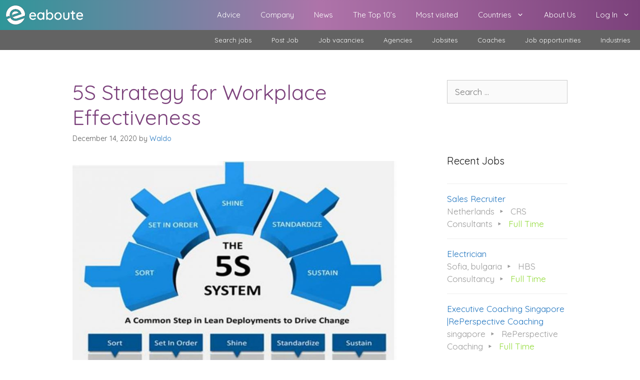

--- FILE ---
content_type: text/html; charset=UTF-8
request_url: https://www.eaboute.com/5s-strategy-workplace-effectiveness/
body_size: 22626
content:
<!DOCTYPE html>
<html lang="en-US" prefix="og: https://ogp.me/ns#">
<head><meta charset="UTF-8"><script>if(navigator.userAgent.match(/MSIE|Internet Explorer/i)||navigator.userAgent.match(/Trident\/7\..*?rv:11/i)){var href=document.location.href;if(!href.match(/[?&]nowprocket/)){if(href.indexOf("?")==-1){if(href.indexOf("#")==-1){document.location.href=href+"?nowprocket=1"}else{document.location.href=href.replace("#","?nowprocket=1#")}}else{if(href.indexOf("#")==-1){document.location.href=href+"&nowprocket=1"}else{document.location.href=href.replace("#","&nowprocket=1#")}}}}</script><script>class RocketLazyLoadScripts{constructor(){this.triggerEvents=["keydown","mousedown","mousemove","touchmove","touchstart","touchend","wheel"],this.userEventHandler=this._triggerListener.bind(this),this.touchStartHandler=this._onTouchStart.bind(this),this.touchMoveHandler=this._onTouchMove.bind(this),this.touchEndHandler=this._onTouchEnd.bind(this),this.clickHandler=this._onClick.bind(this),this.interceptedClicks=[],window.addEventListener("pageshow",(e=>{this.persisted=e.persisted})),window.addEventListener("DOMContentLoaded",(()=>{this._preconnect3rdParties()})),this.delayedScripts={normal:[],async:[],defer:[]},this.allJQueries=[]}_addUserInteractionListener(e){document.hidden?e._triggerListener():(this.triggerEvents.forEach((t=>window.addEventListener(t,e.userEventHandler,{passive:!0}))),window.addEventListener("touchstart",e.touchStartHandler,{passive:!0}),window.addEventListener("mousedown",e.touchStartHandler),document.addEventListener("visibilitychange",e.userEventHandler))}_removeUserInteractionListener(){this.triggerEvents.forEach((e=>window.removeEventListener(e,this.userEventHandler,{passive:!0}))),document.removeEventListener("visibilitychange",this.userEventHandler)}_onTouchStart(e){"HTML"!==e.target.tagName&&(window.addEventListener("touchend",this.touchEndHandler),window.addEventListener("mouseup",this.touchEndHandler),window.addEventListener("touchmove",this.touchMoveHandler,{passive:!0}),window.addEventListener("mousemove",this.touchMoveHandler),e.target.addEventListener("click",this.clickHandler),this._renameDOMAttribute(e.target,"onclick","rocket-onclick"))}_onTouchMove(e){window.removeEventListener("touchend",this.touchEndHandler),window.removeEventListener("mouseup",this.touchEndHandler),window.removeEventListener("touchmove",this.touchMoveHandler,{passive:!0}),window.removeEventListener("mousemove",this.touchMoveHandler),e.target.removeEventListener("click",this.clickHandler),this._renameDOMAttribute(e.target,"rocket-onclick","onclick")}_onTouchEnd(e){window.removeEventListener("touchend",this.touchEndHandler),window.removeEventListener("mouseup",this.touchEndHandler),window.removeEventListener("touchmove",this.touchMoveHandler,{passive:!0}),window.removeEventListener("mousemove",this.touchMoveHandler)}_onClick(e){e.target.removeEventListener("click",this.clickHandler),this._renameDOMAttribute(e.target,"rocket-onclick","onclick"),this.interceptedClicks.push(e),e.preventDefault(),e.stopPropagation(),e.stopImmediatePropagation()}_replayClicks(){window.removeEventListener("touchstart",this.touchStartHandler,{passive:!0}),window.removeEventListener("mousedown",this.touchStartHandler),this.interceptedClicks.forEach((e=>{e.target.dispatchEvent(new MouseEvent("click",{view:e.view,bubbles:!0,cancelable:!0}))}))}_renameDOMAttribute(e,t,n){e.hasAttribute&&e.hasAttribute(t)&&(event.target.setAttribute(n,event.target.getAttribute(t)),event.target.removeAttribute(t))}_triggerListener(){this._removeUserInteractionListener(this),"loading"===document.readyState?document.addEventListener("DOMContentLoaded",this._loadEverythingNow.bind(this)):this._loadEverythingNow()}_preconnect3rdParties(){let e=[];document.querySelectorAll("script[type=rocketlazyloadscript]").forEach((t=>{if(t.hasAttribute("src")){const n=new URL(t.src).origin;n!==location.origin&&e.push({src:n,crossOrigin:t.crossOrigin||"module"===t.getAttribute("data-rocket-type")})}})),e=[...new Map(e.map((e=>[JSON.stringify(e),e]))).values()],this._batchInjectResourceHints(e,"preconnect")}async _loadEverythingNow(){this.lastBreath=Date.now(),this._delayEventListeners(),this._delayJQueryReady(this),this._handleDocumentWrite(),this._registerAllDelayedScripts(),this._preloadAllScripts(),await this._loadScriptsFromList(this.delayedScripts.normal),await this._loadScriptsFromList(this.delayedScripts.defer),await this._loadScriptsFromList(this.delayedScripts.async);try{await this._triggerDOMContentLoaded(),await this._triggerWindowLoad()}catch(e){}window.dispatchEvent(new Event("rocket-allScriptsLoaded")),this._replayClicks()}_registerAllDelayedScripts(){document.querySelectorAll("script[type=rocketlazyloadscript]").forEach((e=>{e.hasAttribute("src")?e.hasAttribute("async")&&!1!==e.async?this.delayedScripts.async.push(e):e.hasAttribute("defer")&&!1!==e.defer||"module"===e.getAttribute("data-rocket-type")?this.delayedScripts.defer.push(e):this.delayedScripts.normal.push(e):this.delayedScripts.normal.push(e)}))}async _transformScript(e){return await this._littleBreath(),new Promise((t=>{const n=document.createElement("script");[...e.attributes].forEach((e=>{let t=e.nodeName;"type"!==t&&("data-rocket-type"===t&&(t="type"),n.setAttribute(t,e.nodeValue))})),e.hasAttribute("src")?(n.addEventListener("load",t),n.addEventListener("error",t)):(n.text=e.text,t());try{e.parentNode.replaceChild(n,e)}catch(e){t()}}))}async _loadScriptsFromList(e){const t=e.shift();return t?(await this._transformScript(t),this._loadScriptsFromList(e)):Promise.resolve()}_preloadAllScripts(){this._batchInjectResourceHints([...this.delayedScripts.normal,...this.delayedScripts.defer,...this.delayedScripts.async],"preload")}_batchInjectResourceHints(e,t){var n=document.createDocumentFragment();e.forEach((e=>{if(e.src){const i=document.createElement("link");i.href=e.src,i.rel=t,"preconnect"!==t&&(i.as="script"),e.getAttribute&&"module"===e.getAttribute("data-rocket-type")&&(i.crossOrigin=!0),e.crossOrigin&&(i.crossOrigin=e.crossOrigin),n.appendChild(i)}})),document.head.appendChild(n)}_delayEventListeners(){let e={};function t(t,n){!function(t){function n(n){return e[t].eventsToRewrite.indexOf(n)>=0?"rocket-"+n:n}e[t]||(e[t]={originalFunctions:{add:t.addEventListener,remove:t.removeEventListener},eventsToRewrite:[]},t.addEventListener=function(){arguments[0]=n(arguments[0]),e[t].originalFunctions.add.apply(t,arguments)},t.removeEventListener=function(){arguments[0]=n(arguments[0]),e[t].originalFunctions.remove.apply(t,arguments)})}(t),e[t].eventsToRewrite.push(n)}function n(e,t){let n=e[t];Object.defineProperty(e,t,{get:()=>n||function(){},set(i){e["rocket"+t]=n=i}})}t(document,"DOMContentLoaded"),t(window,"DOMContentLoaded"),t(window,"load"),t(window,"pageshow"),t(document,"readystatechange"),n(document,"onreadystatechange"),n(window,"onload"),n(window,"onpageshow")}_delayJQueryReady(e){let t=window.jQuery;Object.defineProperty(window,"jQuery",{get:()=>t,set(n){if(n&&n.fn&&!e.allJQueries.includes(n)){n.fn.ready=n.fn.init.prototype.ready=function(t){e.domReadyFired?t.bind(document)(n):document.addEventListener("rocket-DOMContentLoaded",(()=>t.bind(document)(n)))};const t=n.fn.on;n.fn.on=n.fn.init.prototype.on=function(){if(this[0]===window){function e(e){return e.split(" ").map((e=>"load"===e||0===e.indexOf("load.")?"rocket-jquery-load":e)).join(" ")}"string"==typeof arguments[0]||arguments[0]instanceof String?arguments[0]=e(arguments[0]):"object"==typeof arguments[0]&&Object.keys(arguments[0]).forEach((t=>{delete Object.assign(arguments[0],{[e(t)]:arguments[0][t]})[t]}))}return t.apply(this,arguments),this},e.allJQueries.push(n)}t=n}})}async _triggerDOMContentLoaded(){this.domReadyFired=!0,await this._littleBreath(),document.dispatchEvent(new Event("rocket-DOMContentLoaded")),await this._littleBreath(),window.dispatchEvent(new Event("rocket-DOMContentLoaded")),await this._littleBreath(),document.dispatchEvent(new Event("rocket-readystatechange")),await this._littleBreath(),document.rocketonreadystatechange&&document.rocketonreadystatechange()}async _triggerWindowLoad(){await this._littleBreath(),window.dispatchEvent(new Event("rocket-load")),await this._littleBreath(),window.rocketonload&&window.rocketonload(),await this._littleBreath(),this.allJQueries.forEach((e=>e(window).trigger("rocket-jquery-load"))),await this._littleBreath();const e=new Event("rocket-pageshow");e.persisted=this.persisted,window.dispatchEvent(e),await this._littleBreath(),window.rocketonpageshow&&window.rocketonpageshow({persisted:this.persisted})}_handleDocumentWrite(){const e=new Map;document.write=document.writeln=function(t){const n=document.currentScript,i=document.createRange(),r=n.parentElement;let o=e.get(n);void 0===o&&(o=n.nextSibling,e.set(n,o));const s=document.createDocumentFragment();i.setStart(s,0),s.appendChild(i.createContextualFragment(t)),r.insertBefore(s,o)}}async _littleBreath(){Date.now()-this.lastBreath>45&&(await this._requestAnimFrame(),this.lastBreath=Date.now())}async _requestAnimFrame(){return document.hidden?new Promise((e=>setTimeout(e))):new Promise((e=>requestAnimationFrame(e)))}static run(){const e=new RocketLazyLoadScripts;e._addUserInteractionListener(e)}}RocketLazyLoadScripts.run();</script>
	<!-- Google Tag Manager -->
<script type="rocketlazyloadscript">(function(w,d,s,l,i){w[l]=w[l]||[];w[l].push({'gtm.start':
new Date().getTime(),event:'gtm.js'});var f=d.getElementsByTagName(s)[0],
j=d.createElement(s),dl=l!='dataLayer'?'&l='+l:'';j.async=true;j.src=
'https://www.googletagmanager.com/gtm.js?id='+i+dl;f.parentNode.insertBefore(j,f);
})(window,document,'script','dataLayer','GTM-TZ7C3RQ');</script>
<!-- End Google Tag Manager -->
	
	<script type="rocketlazyloadscript" async src="https://pagead2.googlesyndication.com/pagead/js/adsbygoogle.js?client=ca-pub-5890153926866479"
     crossorigin="anonymous"></script>
	
	<!-- Global site tag (gtag.js) - Google Analytics -->
<script type="rocketlazyloadscript" async src="https://www.googletagmanager.com/gtag/js?id=UA-115773376-1"></script>
<script type="rocketlazyloadscript">
  window.dataLayer = window.dataLayer || [];
  function gtag(){dataLayer.push(arguments);}
  gtag('js', new Date());

  gtag('config', 'UA-115773376-1');
</script>

	
	<link rel="profile" href="https://gmpg.org/xfn/11">
	
<!-- Search Engine Optimization by Rank Math - https://rankmath.com/ -->
<title>5S Strategy for Workplace Effectiveness &ndash; eaboute</title><link rel="preload" as="style" href="https://fonts.googleapis.com/css?family=Quicksand%3A300%2Cregular%2C500%2C700%7COpen%20Sans%3A400%2C300%2C700&#038;display=swap" /><link rel="stylesheet" href="https://fonts.googleapis.com/css?family=Quicksand%3A300%2Cregular%2C500%2C700%7COpen%20Sans%3A400%2C300%2C700&#038;display=swap" media="print" onload="this.media='all'" /><noscript><link rel="stylesheet" href="https://fonts.googleapis.com/css?family=Quicksand%3A300%2Cregular%2C500%2C700%7COpen%20Sans%3A400%2C300%2C700&#038;display=swap" /></noscript>
<meta name="description" content="is one of the most cost-effective lean techniques available and it is the foundation to all other lean techniques. That makes it the perfect starting point"/>
<meta name="robots" content="follow, index, max-snippet:-1, max-video-preview:-1, max-image-preview:large"/>
<link rel="canonical" href="https://www.eaboute.com/5s-strategy-workplace-effectiveness/" />
<meta property="og:locale" content="en_US" />
<meta property="og:type" content="article" />
<meta property="og:title" content="5S Strategy for Workplace Effectiveness &ndash; eaboute" />
<meta property="og:description" content="is one of the most cost-effective lean techniques available and it is the foundation to all other lean techniques. That makes it the perfect starting point" />
<meta property="og:url" content="https://www.eaboute.com/5s-strategy-workplace-effectiveness/" />
<meta property="og:site_name" content="eaboute" />
<meta property="article:publisher" content="https://www.facebook.com/eaboutedotcom" />
<meta property="article:section" content="Company" />
<meta property="og:updated_time" content="2021-04-27T21:37:53+00:00" />
<meta property="og:image" content="https://www.eaboute.com/wp-content/uploads/2020/12/5S_Strategy01-e1615935784672.jpg" />
<meta property="og:image:secure_url" content="https://www.eaboute.com/wp-content/uploads/2020/12/5S_Strategy01-e1615935784672.jpg" />
<meta property="og:image:width" content="800" />
<meta property="og:image:height" content="600" />
<meta property="og:image:alt" content="5S Strategy system" />
<meta property="og:image:type" content="image/jpeg" />
<meta property="article:published_time" content="2020-12-14T23:11:07+00:00" />
<meta property="article:modified_time" content="2021-04-27T21:37:53+00:00" />
<meta name="twitter:card" content="summary_large_image" />
<meta name="twitter:title" content="5S Strategy for Workplace Effectiveness &ndash; eaboute" />
<meta name="twitter:description" content="is one of the most cost-effective lean techniques available and it is the foundation to all other lean techniques. That makes it the perfect starting point" />
<meta name="twitter:site" content="@Waldo" />
<meta name="twitter:creator" content="@Waldo" />
<meta name="twitter:image" content="https://www.eaboute.com/wp-content/uploads/2020/12/5S_Strategy01-e1615935784672.jpg" />
<meta name="twitter:label1" content="Written by" />
<meta name="twitter:data1" content="Waldo" />
<meta name="twitter:label2" content="Time to read" />
<meta name="twitter:data2" content="5 minutes" />
<script type="application/ld+json" class="rank-math-schema">{"@context":"https://schema.org","@graph":[{"@type":["Person","Organization"],"@id":"https://www.eaboute.com/#person","name":"Waldo","sameAs":["https://www.facebook.com/eaboutedotcom","https://twitter.com/Waldo"],"logo":{"@type":"ImageObject","@id":"https://www.eaboute.com/#logo","url":"https://www.eaboute.com/wp-content/uploads/2021/03/cropped-website-logo-eaboute.png","contentUrl":"https://www.eaboute.com/wp-content/uploads/2021/03/cropped-website-logo-eaboute.png","caption":"Waldo","inLanguage":"en-US","width":"1369","height":"315"},"image":{"@type":"ImageObject","@id":"https://www.eaboute.com/#logo","url":"https://www.eaboute.com/wp-content/uploads/2021/03/cropped-website-logo-eaboute.png","contentUrl":"https://www.eaboute.com/wp-content/uploads/2021/03/cropped-website-logo-eaboute.png","caption":"Waldo","inLanguage":"en-US","width":"1369","height":"315"}},{"@type":"WebSite","@id":"https://www.eaboute.com/#website","url":"https://www.eaboute.com","name":"Waldo","publisher":{"@id":"https://www.eaboute.com/#person"},"inLanguage":"en-US"},{"@type":"ImageObject","@id":"https://www.eaboute.com/wp-content/uploads/2020/12/5S_Strategy01-e1615935784672.jpg","url":"https://www.eaboute.com/wp-content/uploads/2020/12/5S_Strategy01-e1615935784672.jpg","width":"800","height":"600","caption":"5S Strategy system","inLanguage":"en-US"},{"@type":"WebPage","@id":"https://www.eaboute.com/5s-strategy-workplace-effectiveness/#webpage","url":"https://www.eaboute.com/5s-strategy-workplace-effectiveness/","name":"5S Strategy for Workplace Effectiveness &ndash; eaboute","datePublished":"2020-12-14T23:11:07+00:00","dateModified":"2021-04-27T21:37:53+00:00","isPartOf":{"@id":"https://www.eaboute.com/#website"},"primaryImageOfPage":{"@id":"https://www.eaboute.com/wp-content/uploads/2020/12/5S_Strategy01-e1615935784672.jpg"},"inLanguage":"en-US"},{"@type":"Person","@id":"https://www.eaboute.com/author/admin/","name":"Waldo","url":"https://www.eaboute.com/author/admin/","image":{"@type":"ImageObject","@id":"https://secure.gravatar.com/avatar/1a01c7d88123f5955d3ee3b88117fec5532dafd8564c769081184c6359981ab0?s=96&amp;d=mm&amp;r=g","url":"https://secure.gravatar.com/avatar/1a01c7d88123f5955d3ee3b88117fec5532dafd8564c769081184c6359981ab0?s=96&amp;d=mm&amp;r=g","caption":"Waldo","inLanguage":"en-US"},"sameAs":["https://www.eaboute.com"]},{"@type":"BlogPosting","headline":"5S Strategy for Workplace Effectiveness &ndash; eaboute","keywords":"5s strategy","datePublished":"2020-12-14T23:11:07+00:00","dateModified":"2021-04-27T21:37:53+00:00","articleSection":"Company","author":{"@id":"https://www.eaboute.com/author/admin/","name":"Waldo"},"publisher":{"@id":"https://www.eaboute.com/#person"},"description":"is one of the most cost-effective lean techniques available and it is the foundation to all other lean techniques. That makes it the perfect starting point","name":"5S Strategy for Workplace Effectiveness &ndash; eaboute","@id":"https://www.eaboute.com/5s-strategy-workplace-effectiveness/#richSnippet","isPartOf":{"@id":"https://www.eaboute.com/5s-strategy-workplace-effectiveness/#webpage"},"image":{"@id":"https://www.eaboute.com/wp-content/uploads/2020/12/5S_Strategy01-e1615935784672.jpg"},"inLanguage":"en-US","mainEntityOfPage":{"@id":"https://www.eaboute.com/5s-strategy-workplace-effectiveness/#webpage"}}]}</script>
<!-- /Rank Math WordPress SEO plugin -->

<link rel='dns-prefetch' href='//stats.wp.com' />
<link rel='dns-prefetch' href='//fonts.googleapis.com' />
<link href='https://fonts.gstatic.com' crossorigin rel='preconnect' />
<link rel="alternate" type="application/rss+xml" title="eaboute &raquo; Feed" href="https://www.eaboute.com/feed/" />
<link rel="alternate" type="application/rss+xml" title="eaboute &raquo; Comments Feed" href="https://www.eaboute.com/comments/feed/" />
<link rel="alternate" type="application/rss+xml" title="eaboute &raquo; 5S Strategy for Workplace Effectiveness Comments Feed" href="https://www.eaboute.com/5s-strategy-workplace-effectiveness/feed/" />
<link rel="alternate" title="oEmbed (JSON)" type="application/json+oembed" href="https://www.eaboute.com/wp-json/oembed/1.0/embed?url=https%3A%2F%2Fwww.eaboute.com%2F5s-strategy-workplace-effectiveness%2F" />
<link rel="alternate" title="oEmbed (XML)" type="text/xml+oembed" href="https://www.eaboute.com/wp-json/oembed/1.0/embed?url=https%3A%2F%2Fwww.eaboute.com%2F5s-strategy-workplace-effectiveness%2F&#038;format=xml" />
<style id='wp-img-auto-sizes-contain-inline-css'>
img:is([sizes=auto i],[sizes^="auto," i]){contain-intrinsic-size:3000px 1500px}
/*# sourceURL=wp-img-auto-sizes-contain-inline-css */
</style>

<style id='wp-emoji-styles-inline-css'>

	img.wp-smiley, img.emoji {
		display: inline !important;
		border: none !important;
		box-shadow: none !important;
		height: 1em !important;
		width: 1em !important;
		margin: 0 0.07em !important;
		vertical-align: -0.1em !important;
		background: none !important;
		padding: 0 !important;
	}
/*# sourceURL=wp-emoji-styles-inline-css */
</style>
<link rel='stylesheet' id='wp-block-library-css' href='https://www.eaboute.com/wp-includes/css/dist/block-library/style.min.css?ver=6.9' media='all' />
<style id='global-styles-inline-css'>
:root{--wp--preset--aspect-ratio--square: 1;--wp--preset--aspect-ratio--4-3: 4/3;--wp--preset--aspect-ratio--3-4: 3/4;--wp--preset--aspect-ratio--3-2: 3/2;--wp--preset--aspect-ratio--2-3: 2/3;--wp--preset--aspect-ratio--16-9: 16/9;--wp--preset--aspect-ratio--9-16: 9/16;--wp--preset--color--black: #000000;--wp--preset--color--cyan-bluish-gray: #abb8c3;--wp--preset--color--white: #ffffff;--wp--preset--color--pale-pink: #f78da7;--wp--preset--color--vivid-red: #cf2e2e;--wp--preset--color--luminous-vivid-orange: #ff6900;--wp--preset--color--luminous-vivid-amber: #fcb900;--wp--preset--color--light-green-cyan: #7bdcb5;--wp--preset--color--vivid-green-cyan: #00d084;--wp--preset--color--pale-cyan-blue: #8ed1fc;--wp--preset--color--vivid-cyan-blue: #0693e3;--wp--preset--color--vivid-purple: #9b51e0;--wp--preset--gradient--vivid-cyan-blue-to-vivid-purple: linear-gradient(135deg,rgb(6,147,227) 0%,rgb(155,81,224) 100%);--wp--preset--gradient--light-green-cyan-to-vivid-green-cyan: linear-gradient(135deg,rgb(122,220,180) 0%,rgb(0,208,130) 100%);--wp--preset--gradient--luminous-vivid-amber-to-luminous-vivid-orange: linear-gradient(135deg,rgb(252,185,0) 0%,rgb(255,105,0) 100%);--wp--preset--gradient--luminous-vivid-orange-to-vivid-red: linear-gradient(135deg,rgb(255,105,0) 0%,rgb(207,46,46) 100%);--wp--preset--gradient--very-light-gray-to-cyan-bluish-gray: linear-gradient(135deg,rgb(238,238,238) 0%,rgb(169,184,195) 100%);--wp--preset--gradient--cool-to-warm-spectrum: linear-gradient(135deg,rgb(74,234,220) 0%,rgb(151,120,209) 20%,rgb(207,42,186) 40%,rgb(238,44,130) 60%,rgb(251,105,98) 80%,rgb(254,248,76) 100%);--wp--preset--gradient--blush-light-purple: linear-gradient(135deg,rgb(255,206,236) 0%,rgb(152,150,240) 100%);--wp--preset--gradient--blush-bordeaux: linear-gradient(135deg,rgb(254,205,165) 0%,rgb(254,45,45) 50%,rgb(107,0,62) 100%);--wp--preset--gradient--luminous-dusk: linear-gradient(135deg,rgb(255,203,112) 0%,rgb(199,81,192) 50%,rgb(65,88,208) 100%);--wp--preset--gradient--pale-ocean: linear-gradient(135deg,rgb(255,245,203) 0%,rgb(182,227,212) 50%,rgb(51,167,181) 100%);--wp--preset--gradient--electric-grass: linear-gradient(135deg,rgb(202,248,128) 0%,rgb(113,206,126) 100%);--wp--preset--gradient--midnight: linear-gradient(135deg,rgb(2,3,129) 0%,rgb(40,116,252) 100%);--wp--preset--font-size--small: 13px;--wp--preset--font-size--medium: 20px;--wp--preset--font-size--large: 36px;--wp--preset--font-size--x-large: 42px;--wp--preset--spacing--20: 0.44rem;--wp--preset--spacing--30: 0.67rem;--wp--preset--spacing--40: 1rem;--wp--preset--spacing--50: 1.5rem;--wp--preset--spacing--60: 2.25rem;--wp--preset--spacing--70: 3.38rem;--wp--preset--spacing--80: 5.06rem;--wp--preset--shadow--natural: 6px 6px 9px rgba(0, 0, 0, 0.2);--wp--preset--shadow--deep: 12px 12px 50px rgba(0, 0, 0, 0.4);--wp--preset--shadow--sharp: 6px 6px 0px rgba(0, 0, 0, 0.2);--wp--preset--shadow--outlined: 6px 6px 0px -3px rgb(255, 255, 255), 6px 6px rgb(0, 0, 0);--wp--preset--shadow--crisp: 6px 6px 0px rgb(0, 0, 0);}:where(.is-layout-flex){gap: 0.5em;}:where(.is-layout-grid){gap: 0.5em;}body .is-layout-flex{display: flex;}.is-layout-flex{flex-wrap: wrap;align-items: center;}.is-layout-flex > :is(*, div){margin: 0;}body .is-layout-grid{display: grid;}.is-layout-grid > :is(*, div){margin: 0;}:where(.wp-block-columns.is-layout-flex){gap: 2em;}:where(.wp-block-columns.is-layout-grid){gap: 2em;}:where(.wp-block-post-template.is-layout-flex){gap: 1.25em;}:where(.wp-block-post-template.is-layout-grid){gap: 1.25em;}.has-black-color{color: var(--wp--preset--color--black) !important;}.has-cyan-bluish-gray-color{color: var(--wp--preset--color--cyan-bluish-gray) !important;}.has-white-color{color: var(--wp--preset--color--white) !important;}.has-pale-pink-color{color: var(--wp--preset--color--pale-pink) !important;}.has-vivid-red-color{color: var(--wp--preset--color--vivid-red) !important;}.has-luminous-vivid-orange-color{color: var(--wp--preset--color--luminous-vivid-orange) !important;}.has-luminous-vivid-amber-color{color: var(--wp--preset--color--luminous-vivid-amber) !important;}.has-light-green-cyan-color{color: var(--wp--preset--color--light-green-cyan) !important;}.has-vivid-green-cyan-color{color: var(--wp--preset--color--vivid-green-cyan) !important;}.has-pale-cyan-blue-color{color: var(--wp--preset--color--pale-cyan-blue) !important;}.has-vivid-cyan-blue-color{color: var(--wp--preset--color--vivid-cyan-blue) !important;}.has-vivid-purple-color{color: var(--wp--preset--color--vivid-purple) !important;}.has-black-background-color{background-color: var(--wp--preset--color--black) !important;}.has-cyan-bluish-gray-background-color{background-color: var(--wp--preset--color--cyan-bluish-gray) !important;}.has-white-background-color{background-color: var(--wp--preset--color--white) !important;}.has-pale-pink-background-color{background-color: var(--wp--preset--color--pale-pink) !important;}.has-vivid-red-background-color{background-color: var(--wp--preset--color--vivid-red) !important;}.has-luminous-vivid-orange-background-color{background-color: var(--wp--preset--color--luminous-vivid-orange) !important;}.has-luminous-vivid-amber-background-color{background-color: var(--wp--preset--color--luminous-vivid-amber) !important;}.has-light-green-cyan-background-color{background-color: var(--wp--preset--color--light-green-cyan) !important;}.has-vivid-green-cyan-background-color{background-color: var(--wp--preset--color--vivid-green-cyan) !important;}.has-pale-cyan-blue-background-color{background-color: var(--wp--preset--color--pale-cyan-blue) !important;}.has-vivid-cyan-blue-background-color{background-color: var(--wp--preset--color--vivid-cyan-blue) !important;}.has-vivid-purple-background-color{background-color: var(--wp--preset--color--vivid-purple) !important;}.has-black-border-color{border-color: var(--wp--preset--color--black) !important;}.has-cyan-bluish-gray-border-color{border-color: var(--wp--preset--color--cyan-bluish-gray) !important;}.has-white-border-color{border-color: var(--wp--preset--color--white) !important;}.has-pale-pink-border-color{border-color: var(--wp--preset--color--pale-pink) !important;}.has-vivid-red-border-color{border-color: var(--wp--preset--color--vivid-red) !important;}.has-luminous-vivid-orange-border-color{border-color: var(--wp--preset--color--luminous-vivid-orange) !important;}.has-luminous-vivid-amber-border-color{border-color: var(--wp--preset--color--luminous-vivid-amber) !important;}.has-light-green-cyan-border-color{border-color: var(--wp--preset--color--light-green-cyan) !important;}.has-vivid-green-cyan-border-color{border-color: var(--wp--preset--color--vivid-green-cyan) !important;}.has-pale-cyan-blue-border-color{border-color: var(--wp--preset--color--pale-cyan-blue) !important;}.has-vivid-cyan-blue-border-color{border-color: var(--wp--preset--color--vivid-cyan-blue) !important;}.has-vivid-purple-border-color{border-color: var(--wp--preset--color--vivid-purple) !important;}.has-vivid-cyan-blue-to-vivid-purple-gradient-background{background: var(--wp--preset--gradient--vivid-cyan-blue-to-vivid-purple) !important;}.has-light-green-cyan-to-vivid-green-cyan-gradient-background{background: var(--wp--preset--gradient--light-green-cyan-to-vivid-green-cyan) !important;}.has-luminous-vivid-amber-to-luminous-vivid-orange-gradient-background{background: var(--wp--preset--gradient--luminous-vivid-amber-to-luminous-vivid-orange) !important;}.has-luminous-vivid-orange-to-vivid-red-gradient-background{background: var(--wp--preset--gradient--luminous-vivid-orange-to-vivid-red) !important;}.has-very-light-gray-to-cyan-bluish-gray-gradient-background{background: var(--wp--preset--gradient--very-light-gray-to-cyan-bluish-gray) !important;}.has-cool-to-warm-spectrum-gradient-background{background: var(--wp--preset--gradient--cool-to-warm-spectrum) !important;}.has-blush-light-purple-gradient-background{background: var(--wp--preset--gradient--blush-light-purple) !important;}.has-blush-bordeaux-gradient-background{background: var(--wp--preset--gradient--blush-bordeaux) !important;}.has-luminous-dusk-gradient-background{background: var(--wp--preset--gradient--luminous-dusk) !important;}.has-pale-ocean-gradient-background{background: var(--wp--preset--gradient--pale-ocean) !important;}.has-electric-grass-gradient-background{background: var(--wp--preset--gradient--electric-grass) !important;}.has-midnight-gradient-background{background: var(--wp--preset--gradient--midnight) !important;}.has-small-font-size{font-size: var(--wp--preset--font-size--small) !important;}.has-medium-font-size{font-size: var(--wp--preset--font-size--medium) !important;}.has-large-font-size{font-size: var(--wp--preset--font-size--large) !important;}.has-x-large-font-size{font-size: var(--wp--preset--font-size--x-large) !important;}
/*# sourceURL=global-styles-inline-css */
</style>

<style id='classic-theme-styles-inline-css'>
/*! This file is auto-generated */
.wp-block-button__link{color:#fff;background-color:#32373c;border-radius:9999px;box-shadow:none;text-decoration:none;padding:calc(.667em + 2px) calc(1.333em + 2px);font-size:1.125em}.wp-block-file__button{background:#32373c;color:#fff;text-decoration:none}
/*# sourceURL=/wp-includes/css/classic-themes.min.css */
</style>
<link data-minify="1" rel='stylesheet' id='contact-form-7-css' href='https://www.eaboute.com/wp-content/cache/min/1/wp-content/plugins/contact-form-7/includes/css/styles.css?ver=1662110394' media='all' />
<link rel='stylesheet' id='theme-my-login-css' href='https://www.eaboute.com/wp-content/plugins/theme-my-login/assets/styles/theme-my-login.min.css?ver=7.1.14' media='all' />
<link data-minify="1" rel='stylesheet' id='wp-job-manager-job-listings-css' href='https://www.eaboute.com/wp-content/cache/min/1/wp-content/plugins/wp-job-manager/assets/dist/css/job-listings.css?ver=1662110394' media='all' />
<link rel='stylesheet' id='ez-toc-css' href='https://www.eaboute.com/wp-content/plugins/easy-table-of-contents/assets/css/screen.min.css?ver=2.0.80' media='all' />
<style id='ez-toc-inline-css'>
div#ez-toc-container .ez-toc-title {font-size: 120%;}div#ez-toc-container .ez-toc-title {font-weight: 500;}div#ez-toc-container ul li , div#ez-toc-container ul li a {font-size: 95%;}div#ez-toc-container ul li , div#ez-toc-container ul li a {font-weight: 500;}div#ez-toc-container nav ul ul li {font-size: 90%;}.ez-toc-box-title {font-weight: bold; margin-bottom: 10px; text-align: center; text-transform: uppercase; letter-spacing: 1px; color: #666; padding-bottom: 5px;position:absolute;top:-4%;left:5%;background-color: inherit;transition: top 0.3s ease;}.ez-toc-box-title.toc-closed {top:-25%;}
.ez-toc-container-direction {direction: ltr;}.ez-toc-counter ul{counter-reset: item ;}.ez-toc-counter nav ul li a::before {content: counters(item, '.', decimal) '. ';display: inline-block;counter-increment: item;flex-grow: 0;flex-shrink: 0;margin-right: .2em; float: left; }.ez-toc-widget-direction {direction: ltr;}.ez-toc-widget-container ul{counter-reset: item ;}.ez-toc-widget-container nav ul li a::before {content: counters(item, '.', decimal) '. ';display: inline-block;counter-increment: item;flex-grow: 0;flex-shrink: 0;margin-right: .2em; float: left; }
/*# sourceURL=ez-toc-inline-css */
</style>
<link rel='stylesheet' id='generate-style-css' href='https://www.eaboute.com/wp-content/themes/generatepress/assets/css/all.min.css?ver=3.0.3' media='all' />
<style id='generate-style-inline-css'>
body{background-color:#ffffff;color:#111111;}a{color:#1e73be;}a:hover, a:focus, a:active{color:#000000;}body .grid-container{max-width:990px;}.wp-block-group__inner-container{max-width:990px;margin-left:auto;margin-right:auto;}body, button, input, select, textarea{font-family:"Quicksand", sans-serif;}body{line-height:1.5;}.entry-content > [class*="wp-block-"]:not(:last-child){margin-bottom:1.5em;}.main-title{font-family:"Quicksand", sans-serif;font-weight:normal;}.main-navigation a, .menu-toggle{font-family:"Quicksand", sans-serif;}.main-navigation .main-nav ul ul li a{font-size:14px;}.widget-title{font-family:"Quicksand", sans-serif;}.sidebar .widget, .footer-widgets .widget{font-size:17px;}button:not(.menu-toggle),html input[type="button"],input[type="reset"],input[type="submit"],.button,.wp-block-button .wp-block-button__link{font-family:"Quicksand", sans-serif;}h1{font-family:"Quicksand", sans-serif;}h2{font-family:"Quicksand", sans-serif;}h3{font-family:"Quicksand", sans-serif;}h4{font-family:"Quicksand", sans-serif;}h5{font-family:"Quicksand", sans-serif;}h6{font-family:"Quicksand", sans-serif;}.site-info{font-family:"Quicksand", sans-serif;}@media (max-width:768px){.main-title{font-size:20px;}h1{font-size:31px;}h2{font-size:27px;}h3{font-size:24px;}h4{font-size:22px;}h5{font-size:19px;}}.top-bar{background-color:#636363;color:#ffffff;}.top-bar a{color:#ffffff;}.top-bar a:hover{color:#303030;}.site-header{background-color:#ffffff;}.main-title a,.main-title a:hover{color:#ffffff;}.site-description{color:#757575;}.mobile-menu-control-wrapper .menu-toggle,.mobile-menu-control-wrapper .menu-toggle:hover,.mobile-menu-control-wrapper .menu-toggle:focus,.has-inline-mobile-toggle #site-navigation.toggled{background-color:rgba(0, 0, 0, 0.02);}.main-navigation,.main-navigation ul ul{background-color:#ffffff;}.main-navigation .main-nav ul li a,.menu-toggle, .main-navigation .menu-bar-items{color:#ffffff;}.main-navigation .main-nav ul li:hover > a,.main-navigation .main-nav ul li:focus > a, .main-navigation .main-nav ul li.sfHover > a, .main-navigation .menu-bar-item:hover > a, .main-navigation .menu-bar-item.sfHover > a{color:#ffffff;background-color:#000000;}button.menu-toggle:hover,button.menu-toggle:focus,.main-navigation .mobile-bar-items a,.main-navigation .mobile-bar-items a:hover,.main-navigation .mobile-bar-items a:focus{color:#ffffff;}.main-navigation .main-nav ul li[class*="current-menu-"] > a{color:#ffffff;}.main-navigation .main-nav ul li[class*="current-menu-"] > a:hover,.main-navigation .main-nav ul li[class*="current-menu-"].sfHover > a{color:#ffffff;}.navigation-search input[type="search"],.navigation-search input[type="search"]:active, .navigation-search input[type="search"]:focus, .main-navigation .main-nav ul li.search-item.active > a, .main-navigation .menu-bar-items .search-item.active > a{color:#ffffff;background-color:#000000;}.main-navigation ul ul{background-color:#000000;}.main-navigation .main-nav ul ul li a{color:#ffffff;}.main-navigation .main-nav ul ul li:hover > a,.main-navigation .main-nav ul ul li:focus > a,.main-navigation .main-nav ul ul li.sfHover > a{color:#7a8896;background-color:#eaeaea;}.main-navigation .main-nav ul ul li[class*="current-menu-"] > a{color:#7a8896;background-color:#eaeaea;}.main-navigation .main-nav ul ul li[class*="current-menu-"] > a:hover,.main-navigation .main-nav ul ul li[class*="current-menu-"].sfHover > a{color:#7a8896;background-color:#eaeaea;}.separate-containers .inside-article, .separate-containers .comments-area, .separate-containers .page-header, .one-container .container, .separate-containers .paging-navigation, .inside-page-header{background-color:#ffffff;}.entry-title a{color:#222222;}.entry-title a:hover{color:#55555e;}.entry-meta{color:#595959;}.sidebar .widget{background-color:#ffffff;}.footer-widgets{background-color:#ffffff;}.footer-widgets .widget-title{color:#000000;}.site-info{color:#ffffff;background-color:#55555e;}.site-info a{color:#ffffff;}.site-info a:hover{color:#d3d3d3;}.footer-bar .widget_nav_menu .current-menu-item a{color:#d3d3d3;}input[type="text"],input[type="email"],input[type="url"],input[type="password"],input[type="search"],input[type="tel"],input[type="number"],textarea,select{color:#666666;background-color:#fafafa;border-color:#cccccc;}input[type="text"]:focus,input[type="email"]:focus,input[type="url"]:focus,input[type="password"]:focus,input[type="search"]:focus,input[type="tel"]:focus,input[type="number"]:focus,textarea:focus,select:focus{color:#666666;background-color:#ffffff;border-color:#bfbfbf;}button,html input[type="button"],input[type="reset"],input[type="submit"],a.button,a.wp-block-button__link:not(.has-background){color:#ffffff;background-color:#55555e;}button:hover,html input[type="button"]:hover,input[type="reset"]:hover,input[type="submit"]:hover,a.button:hover,button:focus,html input[type="button"]:focus,input[type="reset"]:focus,input[type="submit"]:focus,a.button:focus,a.wp-block-button__link:not(.has-background):active,a.wp-block-button__link:not(.has-background):focus,a.wp-block-button__link:not(.has-background):hover{color:#ffffff;background-color:#3f4047;}a.generate-back-to-top{background-color:rgba( 0,0,0,0.4 );color:#ffffff;}a.generate-back-to-top:hover,a.generate-back-to-top:focus{background-color:rgba( 0,0,0,0.6 );color:#ffffff;}@media (max-width: 768px){.main-navigation .menu-bar-item:hover > a, .main-navigation .menu-bar-item.sfHover > a{background:none;color:#ffffff;}}.entry-content .alignwide, body:not(.no-sidebar) .entry-content .alignfull{margin-left:-40px;width:calc(100% + 80px);max-width:calc(100% + 80px);}.container.grid-container{max-width:1070px;}.rtl .menu-item-has-children .dropdown-menu-toggle{padding-left:20px;}.rtl .main-navigation .main-nav ul li.menu-item-has-children > a{padding-right:20px;}@media (max-width:768px){.separate-containers .inside-article, .separate-containers .comments-area, .separate-containers .page-header, .separate-containers .paging-navigation, .one-container .site-content, .inside-page-header, .wp-block-group__inner-container{padding:30px;}.inside-top-bar{padding-right:30px;padding-left:30px;}.inside-header{padding-right:30px;padding-left:30px;}.widget-area .widget{padding-top:30px;padding-right:30px;padding-bottom:30px;padding-left:30px;}.footer-widgets{padding-top:30px;padding-right:30px;padding-bottom:30px;padding-left:30px;}.site-info{padding-right:30px;padding-left:30px;}.entry-content .alignwide, body:not(.no-sidebar) .entry-content .alignfull{margin-left:-30px;width:calc(100% + 60px);max-width:calc(100% + 60px);}}.one-container .sidebar .widget{padding:0px;}/* End cached CSS */@media (max-width: 768px){.main-navigation .menu-toggle,.main-navigation .mobile-bar-items,.sidebar-nav-mobile:not(#sticky-placeholder){display:block;}.main-navigation ul,.gen-sidebar-nav{display:none;}[class*="nav-float-"] .site-header .inside-header > *{float:none;clear:both;}}
body{background-repeat:no-repeat;background-attachment:inherit;}
h1.entry-title{font-weight:normal;text-transform:none;}h2.entry-title{font-weight:normal;text-transform:none;}.navigation-branding .main-title{font-weight:normal;text-transform:none;font-size:25px;font-family:"Quicksand", sans-serif;}@media (max-width: 768px){.navigation-branding .main-title{font-size:20px;}}
@media (max-width:768px){.inside-header{padding-right:30px;padding-left:30px;}.widget-area .widget{padding-top:30px;padding-right:30px;padding-bottom:30px;padding-left:30px;}.footer-widgets{padding-top:30px;padding-right:30px;padding-bottom:30px;padding-left:30px;}}
/*# sourceURL=generate-style-inline-css */
</style>
<link rel='stylesheet' id='generate-blog-css' href='https://www.eaboute.com/wp-content/plugins/gp-premium/blog/functions/css/style-min.css?ver=1.9.1' media='all' />
<link rel='stylesheet' id='generate-secondary-nav-css' href='https://www.eaboute.com/wp-content/plugins/gp-premium/secondary-nav/functions/css/style.min.css?ver=1.9.1' media='all' />
<style id='generate-secondary-nav-inline-css'>
.secondary-navigation{background-color:#636363;}.secondary-navigation .main-nav ul li a,.secondary-navigation .menu-toggle{color:#ffffff;font-family:"Quicksand", sans-serif;}button.secondary-menu-toggle:hover,button.secondary-menu-toggle:focus{color:#ffffff;}.widget-area .secondary-navigation{margin-bottom:20px;}.secondary-navigation ul ul{background-color:#303030;top:auto;}.secondary-navigation .main-nav ul ul li a{color:#ffffff;}.secondary-navigation .main-nav ul li:hover > a,.secondary-navigation .main-nav ul li:focus > a,.secondary-navigation .main-nav ul li.sfHover > a{color:#ffffff;background-color:#303030;}.secondary-navigation .main-nav ul ul li:hover > a,.secondary-navigation .main-nav ul ul li:focus > a,.secondary-navigation .main-nav ul ul li.sfHover > a{color:#ffffff;background-color:#474747;}.secondary-navigation .main-nav ul li[class*="current-menu-"] > a, .secondary-navigation .main-nav ul li[class*="current-menu-"] > a:hover,.secondary-navigation .main-nav ul li[class*="current-menu-"].sfHover > a{color:#222222;background-color:#ffffff;}.secondary-navigation .main-nav ul ul li[class*="current-menu-"] > a,.secondary-navigation .main-nav ul ul li[class*="current-menu-"] > a:hover,.secondary-navigation .main-nav ul ul li[class*="current-menu-"].sfHover > a{color:#ffffff;background-color:#474747;}.secondary-navigation.toggled .dropdown-menu-toggle:before{display:none;}
/*# sourceURL=generate-secondary-nav-inline-css */
</style>
<link rel='stylesheet' id='generate-secondary-nav-mobile-css' href='https://www.eaboute.com/wp-content/plugins/gp-premium/secondary-nav/functions/css/mobile.min.css?ver=1.9.1' media='all' />
<link rel='stylesheet' id='generate-navigation-branding-css' href='https://www.eaboute.com/wp-content/plugins/gp-premium/menu-plus/functions/css/navigation-branding.min.css?ver=1.9.1' media='all' />
<style id='generate-navigation-branding-inline-css'>
.navigation-branding img, .site-logo.mobile-header-logo img{height:60px;width:auto;}.navigation-branding .main-title{line-height:60px;}@media (max-width: 1000px){#site-navigation .navigation-branding, #sticky-navigation .navigation-branding{margin-left:10px;}}@media (max-width: 768px){.main-navigation:not(.slideout-navigation) .main-nav{-ms-flex:0 0 100%;flex:0 0 100%;}.main-navigation:not(.slideout-navigation) .inside-navigation{-ms-flex-wrap:wrap;flex-wrap:wrap;display:-webkit-box;display:-ms-flexbox;display:flex;}.nav-aligned-center .navigation-branding, .nav-aligned-left .navigation-branding{margin-right:auto;}.nav-aligned-center  .main-navigation.has-branding:not(.slideout-navigation) .inside-navigation .main-nav,.nav-aligned-center  .main-navigation.has-sticky-branding.navigation-stick .inside-navigation .main-nav,.nav-aligned-left  .main-navigation.has-branding:not(.slideout-navigation) .inside-navigation .main-nav,.nav-aligned-left  .main-navigation.has-sticky-branding.navigation-stick .inside-navigation .main-nav{margin-right:0px;}}
/*# sourceURL=generate-navigation-branding-inline-css */
</style>
<link data-minify="1" rel='stylesheet' id='fontawesome-css' href='https://www.eaboute.com/wp-content/cache/min/1/font-awesome/4.3.0/css/font-awesome.min.css?ver=1662110394' media='all' />

<link data-minify="1" rel='stylesheet' id='mb-css' href='https://www.eaboute.com/wp-content/cache/min/1/wp-content/plugins/mango-buttons/public/style/mb-button.css?ver=1662110394' media='all' />
<script type="rocketlazyloadscript" src="https://www.eaboute.com/wp-includes/js/jquery/jquery.min.js?ver=3.7.1" id="jquery-core-js" defer></script>
<script type="rocketlazyloadscript" src="https://www.eaboute.com/wp-includes/js/jquery/jquery-migrate.min.js?ver=3.4.1" id="jquery-migrate-js" defer></script>
<link rel="https://api.w.org/" href="https://www.eaboute.com/wp-json/" /><link rel="alternate" title="JSON" type="application/json" href="https://www.eaboute.com/wp-json/wp/v2/posts/381" /><link rel="EditURI" type="application/rsd+xml" title="RSD" href="https://www.eaboute.com/xmlrpc.php?rsd" />
<meta name="generator" content="WordPress 6.9" />
<link rel='shortlink' href='https://www.eaboute.com/?p=381' />
<script type="rocketlazyloadscript" data-ad-client="ca-pub-5890153926866479" async src="https://pagead2.googlesyndication.com/pagead/js/adsbygoogle.js"></script>	<style>img#wpstats{display:none}</style>
		<link rel="pingback" href="https://www.eaboute.com/xmlrpc.php">
<meta name="viewport" content="width=device-width, initial-scale=1"><script type="rocketlazyloadscript" async src="https://pagead2.googlesyndication.com/pagead/js/adsbygoogle.js?client=ca-pub-5890153926866479"
     crossorigin="anonymous"></script><link rel="icon" href="https://www.eaboute.com/wp-content/uploads/2020/12/cropped-eaboute-new-512x512-logo-32x32.png" sizes="32x32" />
<link rel="icon" href="https://www.eaboute.com/wp-content/uploads/2020/12/cropped-eaboute-new-512x512-logo-192x192.png" sizes="192x192" />
<link rel="apple-touch-icon" href="https://www.eaboute.com/wp-content/uploads/2020/12/cropped-eaboute-new-512x512-logo-180x180.png" />
<meta name="msapplication-TileImage" content="https://www.eaboute.com/wp-content/uploads/2020/12/cropped-eaboute-new-512x512-logo-270x270.png" />
		<style id="wp-custom-css">
			h1 {
  background: -webkit-linear-gradient(left, #7b417b, #7b417b);
  -webkit-background-clip: text;
  -webkit-text-fill-color: transparent;
}

.main-navigation {
	background-image: linear-gradient(to right, #2e9699, #ae73a9, #7b417b );
}

.site-info {
	background-image: linear-gradient(to right, #1aa6b7, #2e9699, #ae73a9, #7b417b );
		</style>
		</head>

<body class="wp-singular post-template-default single single-post postid-381 single-format-standard wp-custom-logo wp-embed-responsive wp-theme-generatepress post-image-below-header post-image-aligned-center secondary-nav-below-header secondary-nav-aligned-right sticky-menu-fade right-sidebar nav-below-header separate-containers fluid-header active-footer-widgets-3 nav-aligned-right header-aligned-left dropdown-hover featured-image-active generatepress" itemtype="https://schema.org/Blog" itemscope>
	<!-- Google Tag Manager (noscript) -->
<noscript><iframe src="https://www.googletagmanager.com/ns.html?id=GTM-TZ7C3RQ"
height="0" width="0" style="display:none;visibility:hidden"></iframe></noscript>
<!-- End Google Tag Manager (noscript) -->
	<a class="screen-reader-text skip-link" href="#content" title="Skip to content">Skip to content</a>		<nav id="site-navigation" class="has-branding main-navigation sub-menu-right" itemtype="https://schema.org/SiteNavigationElement" itemscope>
			<div class="inside-navigation">
				<div class="navigation-branding"><div class="site-logo">
					<a href="https://www.eaboute.com/" title="eaboute" rel="home">
						<img  class="header-image" alt="eaboute" src="https://www.eaboute.com/wp-content/uploads/2021/03/cropped-website-logo-eaboute.png" title="eaboute" />
					</a>
				</div></div>				<button class="menu-toggle" aria-controls="primary-menu" aria-expanded="false">
					<span class="gp-icon icon-menu-bars"><svg viewBox="0 0 512 512" aria-hidden="true" role="img" version="1.1" xmlns="http://www.w3.org/2000/svg" xmlns:xlink="http://www.w3.org/1999/xlink" width="1em" height="1em">
						<path d="M0 96c0-13.255 10.745-24 24-24h464c13.255 0 24 10.745 24 24s-10.745 24-24 24H24c-13.255 0-24-10.745-24-24zm0 160c0-13.255 10.745-24 24-24h464c13.255 0 24 10.745 24 24s-10.745 24-24 24H24c-13.255 0-24-10.745-24-24zm0 160c0-13.255 10.745-24 24-24h464c13.255 0 24 10.745 24 24s-10.745 24-24 24H24c-13.255 0-24-10.745-24-24z" />
					</svg><svg viewBox="0 0 512 512" aria-hidden="true" role="img" version="1.1" xmlns="http://www.w3.org/2000/svg" xmlns:xlink="http://www.w3.org/1999/xlink" width="1em" height="1em">
						<path d="M71.029 71.029c9.373-9.372 24.569-9.372 33.942 0L256 222.059l151.029-151.03c9.373-9.372 24.569-9.372 33.942 0 9.372 9.373 9.372 24.569 0 33.942L289.941 256l151.03 151.029c9.372 9.373 9.372 24.569 0 33.942-9.373 9.372-24.569 9.372-33.942 0L256 289.941l-151.029 151.03c-9.373 9.372-24.569 9.372-33.942 0-9.372-9.373-9.372-24.569 0-33.942L222.059 256 71.029 104.971c-9.372-9.373-9.372-24.569 0-33.942z" />
					</svg></span><span class="mobile-menu">employment blog</span>				</button>
				<div id="primary-menu" class="main-nav"><ul id="menu-main-menu" class=" menu sf-menu"><li id="menu-item-186" class="menu-item menu-item-type-taxonomy menu-item-object-category menu-item-186"><a href="https://www.eaboute.com/advice/">Advice</a></li>
<li id="menu-item-185" class="menu-item menu-item-type-taxonomy menu-item-object-category current-post-ancestor current-menu-parent current-post-parent menu-item-185"><a href="https://www.eaboute.com/company/">Company</a></li>
<li id="menu-item-227" class="menu-item menu-item-type-taxonomy menu-item-object-category menu-item-227"><a href="https://www.eaboute.com/news/">News</a></li>
<li id="menu-item-1138" class="menu-item menu-item-type-taxonomy menu-item-object-category menu-item-1138"><a href="https://www.eaboute.com/the-top-10s/">The Top 10&#8217;s</a></li>
<li id="menu-item-1801" class="menu-item menu-item-type-taxonomy menu-item-object-category menu-item-1801"><a href="https://www.eaboute.com/most-visited/">Most visited</a></li>
<li id="menu-item-1487" class="menu-item menu-item-type-custom menu-item-object-custom menu-item-has-children menu-item-1487"><a href="https://www.eaboute.com/countries">Countries<span role="presentation" class="dropdown-menu-toggle"><span class="gp-icon icon-arrow"><svg viewBox="0 0 330 512" aria-hidden="true" role="img" version="1.1" xmlns="http://www.w3.org/2000/svg" xmlns:xlink="http://www.w3.org/1999/xlink" width="1em" height="1em">
						<path d="M305.913 197.085c0 2.266-1.133 4.815-2.833 6.514L171.087 335.593c-1.7 1.7-4.249 2.832-6.515 2.832s-4.815-1.133-6.515-2.832L26.064 203.599c-1.7-1.7-2.832-4.248-2.832-6.514s1.132-4.816 2.832-6.515l14.162-14.163c1.7-1.699 3.966-2.832 6.515-2.832 2.266 0 4.815 1.133 6.515 2.832l111.316 111.317 111.316-111.317c1.7-1.699 4.249-2.832 6.515-2.832s4.815 1.133 6.515 2.832l14.162 14.163c1.7 1.7 2.833 4.249 2.833 6.515z" fill-rule="nonzero"/>
					</svg></span></span></a>
<ul class="sub-menu">
	<li id="menu-item-1488" class="menu-item menu-item-type-taxonomy menu-item-object-category menu-item-1488"><a href="https://www.eaboute.com/countries/australia/">Australia</a></li>
	<li id="menu-item-1495" class="menu-item menu-item-type-taxonomy menu-item-object-category menu-item-1495"><a href="https://www.eaboute.com/countries/belgium/">Belgium</a></li>
	<li id="menu-item-1496" class="menu-item menu-item-type-taxonomy menu-item-object-category menu-item-1496"><a href="https://www.eaboute.com/countries/canada/">Canada</a></li>
	<li id="menu-item-1497" class="menu-item menu-item-type-taxonomy menu-item-object-category menu-item-1497"><a href="https://www.eaboute.com/countries/china/">China</a></li>
	<li id="menu-item-1498" class="menu-item menu-item-type-taxonomy menu-item-object-category menu-item-1498"><a href="https://www.eaboute.com/countries/france/">France</a></li>
	<li id="menu-item-1499" class="menu-item menu-item-type-taxonomy menu-item-object-category menu-item-1499"><a href="https://www.eaboute.com/countries/germany/">Germany</a></li>
	<li id="menu-item-1500" class="menu-item menu-item-type-taxonomy menu-item-object-category menu-item-1500"><a href="https://www.eaboute.com/countries/india/">India</a></li>
	<li id="menu-item-1486" class="menu-item menu-item-type-taxonomy menu-item-object-category menu-item-1486"><a href="https://www.eaboute.com/countries/japan/">Japan</a></li>
	<li id="menu-item-1501" class="menu-item menu-item-type-taxonomy menu-item-object-category menu-item-1501"><a href="https://www.eaboute.com/countries/netherlands/">Netherlands</a></li>
	<li id="menu-item-1502" class="menu-item menu-item-type-taxonomy menu-item-object-category menu-item-1502"><a href="https://www.eaboute.com/countries/norway/">Norway</a></li>
	<li id="menu-item-1503" class="menu-item menu-item-type-taxonomy menu-item-object-category menu-item-1503"><a href="https://www.eaboute.com/countries/poland/">Poland</a></li>
	<li id="menu-item-1504" class="menu-item menu-item-type-taxonomy menu-item-object-category menu-item-1504"><a href="https://www.eaboute.com/countries/russia/">Russia</a></li>
	<li id="menu-item-1505" class="menu-item menu-item-type-taxonomy menu-item-object-category menu-item-1505"><a href="https://www.eaboute.com/countries/singapore/">Singapore</a></li>
	<li id="menu-item-1506" class="menu-item menu-item-type-taxonomy menu-item-object-category menu-item-1506"><a href="https://www.eaboute.com/countries/spain/">Spain</a></li>
	<li id="menu-item-1507" class="menu-item menu-item-type-taxonomy menu-item-object-category menu-item-1507"><a href="https://www.eaboute.com/countries/sweden/">Sweden</a></li>
	<li id="menu-item-1508" class="menu-item menu-item-type-taxonomy menu-item-object-category menu-item-1508"><a href="https://www.eaboute.com/countries/uae/">UAE</a></li>
	<li id="menu-item-1509" class="menu-item menu-item-type-taxonomy menu-item-object-category menu-item-1509"><a href="https://www.eaboute.com/countries/uk/">UK</a></li>
	<li id="menu-item-1510" class="menu-item menu-item-type-taxonomy menu-item-object-category menu-item-1510"><a href="https://www.eaboute.com/countries/usa/">USA</a></li>
</ul>
</li>
<li id="menu-item-188" class="menu-item menu-item-type-post_type menu-item-object-page menu-item-188"><a href="https://www.eaboute.com/about-us/">About Us</a></li>
<li id="menu-item-250" class="menu-item menu-item-type-tml_action menu-item-object-login menu-item-has-children menu-item-250"><a href="https://www.eaboute.com/login/">Log In<span role="presentation" class="dropdown-menu-toggle"><span class="gp-icon icon-arrow"><svg viewBox="0 0 330 512" aria-hidden="true" role="img" version="1.1" xmlns="http://www.w3.org/2000/svg" xmlns:xlink="http://www.w3.org/1999/xlink" width="1em" height="1em">
						<path d="M305.913 197.085c0 2.266-1.133 4.815-2.833 6.514L171.087 335.593c-1.7 1.7-4.249 2.832-6.515 2.832s-4.815-1.133-6.515-2.832L26.064 203.599c-1.7-1.7-2.832-4.248-2.832-6.514s1.132-4.816 2.832-6.515l14.162-14.163c1.7-1.699 3.966-2.832 6.515-2.832 2.266 0 4.815 1.133 6.515 2.832l111.316 111.317 111.316-111.317c1.7-1.699 4.249-2.832 6.515-2.832s4.815 1.133 6.515 2.832l14.162 14.163c1.7 1.7 2.833 4.249 2.833 6.515z" fill-rule="nonzero"/>
					</svg></span></span></a>
<ul class="sub-menu">
	<li id="menu-item-251" class="menu-item menu-item-type-tml_action menu-item-object-register menu-item-251"><a href="https://www.eaboute.com/register/">Register</a></li>
</ul>
</li>
</ul></div>			</div>
		</nav>
					<nav itemtype="http://schema.org/SiteNavigationElement" itemscope="itemscope" id="secondary-navigation" class="secondary-navigation">
				<div class="inside-navigation">
										<button class="menu-toggle secondary-menu-toggle">
						<span class="gp-icon icon-menu-bars"><svg viewBox="0 0 512 512" aria-hidden="true" role="img" version="1.1" xmlns="http://www.w3.org/2000/svg" xmlns:xlink="http://www.w3.org/1999/xlink" width="1em" height="1em">
						<path d="M0 96c0-13.255 10.745-24 24-24h464c13.255 0 24 10.745 24 24s-10.745 24-24 24H24c-13.255 0-24-10.745-24-24zm0 160c0-13.255 10.745-24 24-24h464c13.255 0 24 10.745 24 24s-10.745 24-24 24H24c-13.255 0-24-10.745-24-24zm0 160c0-13.255 10.745-24 24-24h464c13.255 0 24 10.745 24 24s-10.745 24-24 24H24c-13.255 0-24-10.745-24-24z" />
					</svg><svg viewBox="0 0 512 512" aria-hidden="true" role="img" version="1.1" xmlns="http://www.w3.org/2000/svg" xmlns:xlink="http://www.w3.org/1999/xlink" width="1em" height="1em">
						<path d="M71.029 71.029c9.373-9.372 24.569-9.372 33.942 0L256 222.059l151.029-151.03c9.373-9.372 24.569-9.372 33.942 0 9.372 9.373 9.372 24.569 0 33.942L289.941 256l151.03 151.029c9.372 9.373 9.372 24.569 0 33.942-9.373 9.372-24.569 9.372-33.942 0L256 289.941l-151.029 151.03c-9.373 9.372-24.569 9.372-33.942 0-9.372-9.373-9.372-24.569 0-33.942L222.059 256 71.029 104.971c-9.372-9.373-9.372-24.569 0-33.942z" />
					</svg></span>						<span class="mobile-menu">job search related info</span>
					</button>
					<div class="main-nav"><ul id="menu-menu2" class=" secondary-menu sf-menu"><li id="menu-item-1794" class="menu-item menu-item-type-post_type menu-item-object-page menu-item-1794"><a href="https://www.eaboute.com/search-jobs/">Search jobs</a></li>
<li id="menu-item-1795" class="menu-item menu-item-type-post_type menu-item-object-page menu-item-1795"><a href="https://www.eaboute.com/post-job/">Post Job</a></li>
<li id="menu-item-1925" class="menu-item menu-item-type-taxonomy menu-item-object-category menu-item-1925"><a href="https://www.eaboute.com/job-vacancies/">Job vacancies</a></li>
<li id="menu-item-1791" class="menu-item menu-item-type-taxonomy menu-item-object-category menu-item-1791"><a href="https://www.eaboute.com/agencies/">Agencies</a></li>
<li id="menu-item-1793" class="menu-item menu-item-type-taxonomy menu-item-object-category menu-item-1793"><a href="https://www.eaboute.com/jobsites/">Jobsites</a></li>
<li id="menu-item-1792" class="menu-item menu-item-type-taxonomy menu-item-object-category menu-item-1792"><a href="https://www.eaboute.com/coaches/">Coaches</a></li>
<li id="menu-item-1839" class="menu-item menu-item-type-taxonomy menu-item-object-category menu-item-1839"><a href="https://www.eaboute.com/job-opportunities/">Job opportunities</a></li>
<li id="menu-item-1838" class="menu-item menu-item-type-taxonomy menu-item-object-category menu-item-1838"><a href="https://www.eaboute.com/industry/">Industries</a></li>
</ul></div>				</div><!-- .inside-navigation -->
			</nav><!-- #secondary-navigation -->
			
	<div id="page" class="site grid-container container hfeed grid-parent">
				<div id="content" class="site-content">
			
	<div id="primary" class="content-area grid-parent mobile-grid-100 grid-70 tablet-grid-70">
		<main id="main" class="site-main">
			
<article id="post-381" class="post-381 post type-post status-publish format-standard has-post-thumbnail hentry category-company" itemtype="https://schema.org/CreativeWork" itemscope>
	<div class="inside-article">
					<header class="entry-header">
				<h1 class="entry-title" itemprop="headline">5S Strategy for Workplace Effectiveness</h1>		<div class="entry-meta">
			<span class="posted-on"><time class="updated" datetime="2021-04-27T21:37:53+00:00" itemprop="dateModified">April 27, 2021</time><time class="entry-date published" datetime="2020-12-14T23:11:07+00:00" itemprop="datePublished">December 14, 2020</time></span> <span class="byline">by <span class="author vcard" itemprop="author" itemtype="https://schema.org/Person" itemscope><a class="url fn n" href="https://www.eaboute.com/author/admin/" title="View all posts by Waldo" rel="author" itemprop="url"><span class="author-name" itemprop="name">Waldo</span></a></span></span> 		</div>
					</header>
			<div class="featured-image  page-header-image-single ">
			<img width="800" height="600" src="https://www.eaboute.com/wp-content/uploads/2020/12/5S_Strategy01-e1615935784672.jpg" class="attachment-full size-full" alt="5S Strategy system" itemprop="image" decoding="async" fetchpriority="high" />
		</div>
		<div class="entry-content" itemprop="text">
			<p>&nbsp;</p>
<div id="ez-toc-container" class="ez-toc-v2_0_80 counter-hierarchy ez-toc-counter ez-toc-grey ez-toc-container-direction">
<p class="ez-toc-title" style="cursor:inherit">Table of Contents</p>
<label for="ez-toc-cssicon-toggle-item-696b4aef8f06a" class="ez-toc-cssicon-toggle-label"><span class=""><span class="eztoc-hide" style="display:none;">Toggle</span><span class="ez-toc-icon-toggle-span"><svg style="fill: #999;color:#999" xmlns="http://www.w3.org/2000/svg" class="list-377408" width="20px" height="20px" viewBox="0 0 24 24" fill="none"><path d="M6 6H4v2h2V6zm14 0H8v2h12V6zM4 11h2v2H4v-2zm16 0H8v2h12v-2zM4 16h2v2H4v-2zm16 0H8v2h12v-2z" fill="currentColor"></path></svg><svg style="fill: #999;color:#999" class="arrow-unsorted-368013" xmlns="http://www.w3.org/2000/svg" width="10px" height="10px" viewBox="0 0 24 24" version="1.2" baseProfile="tiny"><path d="M18.2 9.3l-6.2-6.3-6.2 6.3c-.2.2-.3.4-.3.7s.1.5.3.7c.2.2.4.3.7.3h11c.3 0 .5-.1.7-.3.2-.2.3-.5.3-.7s-.1-.5-.3-.7zM5.8 14.7l6.2 6.3 6.2-6.3c.2-.2.3-.5.3-.7s-.1-.5-.3-.7c-.2-.2-.4-.3-.7-.3h-11c-.3 0-.5.1-.7.3-.2.2-.3.5-.3.7s.1.5.3.7z"/></svg></span></span></label><input type="checkbox"  id="ez-toc-cssicon-toggle-item-696b4aef8f06a"  aria-label="Toggle" /><nav><ul class='ez-toc-list ez-toc-list-level-1 ' ><li class='ez-toc-page-1 ez-toc-heading-level-3'><a class="ez-toc-link ez-toc-heading-1" href="#5S_strategy" >5S strategy</a><ul class='ez-toc-list-level-4' ><li class='ez-toc-heading-level-4'><a class="ez-toc-link ez-toc-heading-2" href="#5S_strategy_is_foundation_to_all_other_lean_techniques_and_having_proper_labeling_and_signs_is_foundational_to_5S" >5S strategy is foundation to all other lean techniques and having proper labeling and signs is foundational to 5S.</a></li><li class='ez-toc-page-1 ez-toc-heading-level-4'><a class="ez-toc-link ez-toc-heading-3" href="#Ideas_for_Getting_Started" >Ideas for Getting Started</a></li><li class='ez-toc-page-1 ez-toc-heading-level-4'><a class="ez-toc-link ez-toc-heading-4" href="#Solutions_for_Implementing_5S_in_Your_Facility" >Solutions for Implementing 5S in Your Facility</a></li><li class='ez-toc-page-1 ez-toc-heading-level-4'><a class="ez-toc-link ez-toc-heading-5" href="#Once_your_managers_have_implemented_5S_you_should_select_a_small_pilot_area" >Once your managers have implemented 5S, you should select a small pilot area.</a></li></ul></li></ul></nav></div>
<h3><span class="ez-toc-section" id="5S_strategy"></span>5S strategy<span class="ez-toc-section-end"></span></h3>
<p>is one of the most cost-effective lean techniques available and it is the foundation to all other lean techniques. That makes it the perfect starting point for bringing the benefits of lean to your workplace.</p>
<p>It is simple to get started with 5S, it begins with cleaning the company. By using a Dura label printer you can mark and label everything so that tools, supplies, equipment and materials can be properly identified and stored. Mark machines and equipment with labels providing standardized operating and maintenance instructions. Ensure you are fully in compliance with all OSHA requirements by making needed safety signs, pipe markers and GHS labels. Make way-finding signs to identify work locations and the safest and most efficient paths through your facility.</p>
<p>&nbsp;</p>
<h4><span class="ez-toc-section" id="5S_strategy_is_foundation_to_all_other_lean_techniques_and_having_proper_labeling_and_signs_is_foundational_to_5S"></span>5S strategy is foundation to all other lean techniques and having proper labeling and signs is foundational to 5S.<span class="ez-toc-section-end"></span></h4>
<p><strong>The key benefits of 5S are:</strong></p>
<p>Less Waste (Improved Efficiency)</p>
<p>Reduced Space</p>
<p>Used For Storage Improved Maintenance Improved Safety Better</p>
<p>More Committed Employees Improved Quality</p>
<p><strong>What Are The Benefits Of 5S?</strong></p>
<p>Less Waste Equals Improved Efficiency A key principle of 5S is to get rid of items that are not used, and make it easier to find items that are needed. This gets rid of clutter, unnecessary tools, scrap materials and unused supplies. It organizes, labels and places close at hand those tools and materials that are needed on a regular basis. The result is that time is spent more productively and less time is wasted finding needed tools and materials.</p>
<p>In 5S, materials, tools, machines and equipment are positioned in ergonomic locations. This helps reduce fatigue, quickens access, and results in a more efficient workplace. Ergonomic positioning helps to address and eliminate the seven wastes.</p>
<p>&nbsp;</p>
<p>Sort helps you remove clutter by identifying items that don’t belong or are no longer used. This frees up space, improving workflow and efficiency.</p>
<p>Set in Order adds efficiency by creating a place for every item based on use and function. Tools and supplies are easy to find because they are labeled so everyone knows where they belong.</p>
<p>Shine requires everything to be restored to a like-new condition. This step helps operators keep equipment running smoothly and spot issues that may have been hidden by grime or dirt.</p>
<p>Standardize helps to address common efficiency and quality issues caused by doing the same thing more than one way. In this step, workers standardize how tasks are performed as well as how each work area is organized.</p>
<p>Sustain ensures that your program will continue each day. In this step, you repeat each step in 5S to maintain improvements.</p>
<p>Next, you need to prepare your workforce by training them about continuous improvement and the tool you selected. Helpful resources like the Best Practice Guide to 5S by Graphic Products can help you prepare your workforce by explaining the fundamentals of 5S, providing helpful training tools, and showing how 5S can be implemented from start to finish.</p>
<p>&nbsp;</p>
<h4><span class="ez-toc-section" id="Ideas_for_Getting_Started"></span>Ideas for Getting Started<span class="ez-toc-section-end"></span></h4>
<p>Let’s say you chose 5S as your continuous improvement tool and have prepared your workforce. It’s now time to begin by choosing a starting point in your workplace. An area will be a good candidate if:</p>
<p>It’s disorganized and cluttered. It’s a bottleneck that causes other areas to fall behind. It has a high error rate (final products frequently contain errors).</p>
<p>Making Your Continuous Improvement Program Last The important thing is to make sure you implement 5S in every part of your business. As your program progresses, other ideas for improvements will become apparent. For example, an improvement in shipping may make issues in procurement, fabrication, and assembly more obvious—enabling workers to address problems they were unaware of.</p>
<p>As the name of the final step in 5S (Sustain) suggests, 5S is meant to be practiced every day, in every part of the workplace. This makes continuous improvement possible. When a change occurs, workplace organization and the tools used can be updated. New standards are created, adapted to each new process. Continuous Improvement Tools Having the right tools for your continuous improvement plan will make the process easier. No matter if you need to create 5S labels for supplies, operation instructions to streamline tasks, or quality control labels to help improve quality, .</p>
<p>Take your workplace organization a step further with floor marking and wayfinding supplies. With a variety of available colors, you can color code tools, supplies, pathways, and much more to keep your workplace running efficiently.</p>
<p>&nbsp;</p>
<h4><span class="ez-toc-section" id="Solutions_for_Implementing_5S_in_Your_Facility"></span>Solutions for Implementing 5S in Your Facility<span class="ez-toc-section-end"></span></h4>
<p>Graphic Products provides several resources for implementing the 5S System in your facility.</p>
<p>Watch 5S webinar, Implementing 5S In Your Workplace. It covers 5S basics, offer tips for improving efficiency, and more.</p>
<p>Grab guide to the 5S System for improving safety, quality, productivity and efficiency throughout your workplace. The guide outlines each of the steps and provides a path for implementing the system through new processes and effective signage.</p>
<p>Safe, strategic floor and aisle marking is a common method for implementing 5S in warehouses and other large facilities.</p>
<p>Visual communication throughout the workplace is a key component of the 5S System. Labels &amp; signs can help employers create a more organized jobsite.</p>
<p>&nbsp;</p>
<h4><span class="ez-toc-section" id="Once_your_managers_have_implemented_5S_you_should_select_a_small_pilot_area"></span>Once your managers have implemented 5S, you should select a small pilot area.<span class="ez-toc-section-end"></span></h4>
<p>When selecting an area and before implementing 5S:</p>
<p>Choose an area that has historic issues with productivity, organization, or quality. Be sure the area is small enough so that 5S can be implemented in a timely manner. Map out the area’s workflow. Document how long tasks take to complete. Take pictures (before). Once you’ve implemented 5S in your pilot area, take pictures to show the difference and track the improvements. This will help show both the physical transformation and the improvements in efficiency. Employees will be able to see the benefits 5S can bring to the workplace, helping to ensure that your 5S program will have the support it needs from your employees.</p>
<p><strong>Get started with 5S today.</strong></p>
<p>&nbsp;</p>
<p>&nbsp;</p>
<p style="text-align: left;"><strong>team eaboute</strong></p>
<p style="text-align: left;"><a href="https://www.facebook.com/eaboutedotcom" target="_blank" rel="noopener"><img decoding="async" class="alignnone wp-image-551 size-full" src="https://www.eaboute.com/wp-content/uploads/2020/12/facebook-logo-70px.png" alt="facebook eaboute" width="70" height="70" /></a>     <a href="https://www.instagram.com/eaboutedotcom/" target="_blank" rel="noopener"><img decoding="async" class="alignnone wp-image-552 size-full" src="https://www.eaboute.com/wp-content/uploads/2020/12/instagram-logo-70px.png" alt="instagram eaboute" width="70" height="70" /></a>    <a href="https://www.linkedin.com/company/eaboute" target="_blank" rel="noopener"><img loading="lazy" decoding="async" class="alignnone wp-image-553 size-full" src="https://www.eaboute.com/wp-content/uploads/2020/12/LinkedIn-logo-60px.png" alt="LinkedIn eaboute" width="70" height="70" /></a>    <a href="https://www.pinterest.co.uk/eaboutedotcom" target="_blank" rel="noopener"><img loading="lazy" decoding="async" class="alignnone wp-image-554 size-full" src="https://www.eaboute.com/wp-content/uploads/2020/12/pinterest-logo-70px.png" alt="pinterest eaboute" width="70" height="70" /></a></p>
		</div>

				<footer class="entry-meta">
			<span class="cat-links"><span class="gp-icon icon-categories"><svg viewBox="0 0 512 512" aria-hidden="true" role="img" version="1.1" xmlns="http://www.w3.org/2000/svg" xmlns:xlink="http://www.w3.org/1999/xlink" width="1em" height="1em">
						<path d="M0 112c0-26.51 21.49-48 48-48h110.014a48 48 0 0 1 43.592 27.907l12.349 26.791A16 16 0 0 0 228.486 128H464c26.51 0 48 21.49 48 48v224c0 26.51-21.49 48-48 48H48c-26.51 0-48-21.49-48-48V112z" fill-rule="nonzero"/>
					</svg></span><span class="screen-reader-text">Categories </span><a href="https://www.eaboute.com/company/" rel="category tag">Company</a></span> 		<nav id="nav-below" class="post-navigation">
			<span class="screen-reader-text">Post navigation</span>

			<div class="nav-previous"><span class="gp-icon icon-arrow-left"><svg viewBox="0 0 192 512" xmlns="http://www.w3.org/2000/svg" fill-rule="evenodd" clip-rule="evenodd" stroke-linejoin="round" stroke-miterlimit="1.414">
						<path d="M178.425 138.212c0 2.265-1.133 4.813-2.832 6.512L64.276 256.001l111.317 111.277c1.7 1.7 2.832 4.247 2.832 6.513 0 2.265-1.133 4.813-2.832 6.512L161.43 394.46c-1.7 1.7-4.249 2.832-6.514 2.832-2.266 0-4.816-1.133-6.515-2.832L16.407 262.514c-1.699-1.7-2.832-4.248-2.832-6.513 0-2.265 1.133-4.813 2.832-6.512l131.994-131.947c1.7-1.699 4.249-2.831 6.515-2.831 2.265 0 4.815 1.132 6.514 2.831l14.163 14.157c1.7 1.7 2.832 3.965 2.832 6.513z" fill-rule="nonzero"/>
					</svg></span><span class="prev" title="Previous"><a href="https://www.eaboute.com/company-structure-organizational-growth/" rel="prev">Company Structure for Organizational Growth and Ultimate Success</a></span></div><div class="nav-next"><span class="gp-icon icon-arrow-right"><svg viewBox="0 0 192 512" xmlns="http://www.w3.org/2000/svg" fill-rule="evenodd" clip-rule="evenodd" stroke-linejoin="round" stroke-miterlimit="1.414">
						<path d="M178.425 256.001c0 2.266-1.133 4.815-2.832 6.515L43.599 394.509c-1.7 1.7-4.248 2.833-6.514 2.833s-4.816-1.133-6.515-2.833l-14.163-14.162c-1.699-1.7-2.832-3.966-2.832-6.515 0-2.266 1.133-4.815 2.832-6.515l111.317-111.316L16.407 144.685c-1.699-1.7-2.832-4.249-2.832-6.515s1.133-4.815 2.832-6.515l14.163-14.162c1.7-1.7 4.249-2.833 6.515-2.833s4.815 1.133 6.514 2.833l131.994 131.993c1.7 1.7 2.832 4.249 2.832 6.515z" fill-rule="nonzero"/>
					</svg></span><span class="next" title="Next"><a href="https://www.eaboute.com/bonus-system-boost-greater-productivity/" rel="next">Bonus System Boost Greater Productivity</a></span></div>		</nav>
				</footer>
			</div>
</article>

			<div class="comments-area">
				<div id="comments">

	<h3 class="comments-title">1 thought on &ldquo;5S Strategy for Workplace Effectiveness&rdquo;</h3>
		<ol class="comment-list">
			
		<li id="comment-37" class="comment byuser comment-author-rosiee007 even thread-even depth-1">
			<article id="div-comment-37" class="comment-body" itemtype="https://schema.org/Comment" itemscope>
				<footer class="comment-meta">
					<img alt='' src='https://secure.gravatar.com/avatar/21051d26976fe379aa392c48f77ccfbb6d1711d1dfa279a2a8ee3b60ca442c26?s=50&#038;d=mm&#038;r=g' srcset='https://secure.gravatar.com/avatar/21051d26976fe379aa392c48f77ccfbb6d1711d1dfa279a2a8ee3b60ca442c26?s=100&#038;d=mm&#038;r=g 2x' class='avatar avatar-50 photo' height='50' width='50' loading='lazy' decoding='async'/>					<div class="comment-author-info">
						<div class="comment-author vcard" itemprop="author" itemtype="https://schema.org/Person" itemscope>
							<cite itemprop="name" class="fn">rosiee007</cite>						</div>

						<div class="entry-meta comment-metadata">
							<a href="https://www.eaboute.com/5s-strategy-workplace-effectiveness/#comment-37">
								<time datetime="2020-12-22T13:05:14+00:00" itemprop="datePublished">
									December 22, 2020 at 1:05 pm								</time>
							</a>
													</div>
					</div>

									</footer>

				<div class="comment-content" itemprop="text">
					<p>This is the first time I’m reading about the 5S System and it makes a whole lot of sense! Thank you for the write up!</p>
<span class="reply"><a rel="nofollow" class="comment-reply-login" href="https://www.eaboute.com/login/?redirect_to=https%3A%2F%2Fwww.eaboute.com%2F5s-strategy-workplace-effectiveness%2F">Log in to Reply</a></span>				</div>
			</article>
			</li><!-- #comment-## -->
		</ol><!-- .comment-list -->

			<div id="respond" class="comment-respond">
		<h3 id="reply-title" class="comment-reply-title">Leave a Comment <small><a rel="nofollow" id="cancel-comment-reply-link" href="/5s-strategy-workplace-effectiveness/#respond" style="display:none;">Cancel reply</a></small></h3><p class="must-log-in">You must be <a href="https://www.eaboute.com/login/?redirect_to=https%3A%2F%2Fwww.eaboute.com%2F5s-strategy-workplace-effectiveness%2F">logged in</a> to post a comment.</p>	</div><!-- #respond -->
	
</div><!-- #comments -->
			</div>

					</main>
	</div>

	<div id="right-sidebar" class="widget-area sidebar is-right-sidebar grid-30 tablet-grid-30 grid-parent" itemtype="https://schema.org/WPSideBar" itemscope>
	<div class="inside-right-sidebar">
		<aside id="search-2" class="widget inner-padding widget_search"><form method="get" class="search-form" action="https://www.eaboute.com/">
	<label>
		<span class="screen-reader-text">Search for:</span>
		<input type="search" class="search-field" placeholder="Search &hellip;" value="" name="s" title="Search for:">
	</label>
	<input type="submit" class="search-submit" value="Search"></form>
</aside>
			<aside id="widget_recent_jobs-2" class="widget inner-padding job_manager widget_recent_jobs">
			<h2 class="widget-title">Recent Jobs</h2>
			<ul class="job_listings">

				
					<li class="post-2378 job_listing type-job_listing status-expired has-post-thumbnail hentry job-type-full-time">
	<a href="https://www.eaboute.com/?post_type=job_listing&#038;p=2378">
				<div class="content">
			<div class="position">
				<h3>Sales Recruiter</h3>
			</div>
			<ul class="meta">
				<li class="location">Netherlands</li>
				<li class="company">CRS Consultants</li>
																				<li class="job-type full-time">Full Time</li>
												</ul>
		</div>
	</a>
</li>

				
					<li class="post-2385 job_listing type-job_listing status-expired has-post-thumbnail hentry job-type-full-time">
	<a href="https://www.eaboute.com/?post_type=job_listing&#038;p=2385">
				<div class="content">
			<div class="position">
				<h3>Electrician</h3>
			</div>
			<ul class="meta">
				<li class="location">Sofia, bulgaria</li>
				<li class="company">HBS Consultancy</li>
																				<li class="job-type full-time">Full Time</li>
												</ul>
		</div>
	</a>
</li>

				
					<li class="post-2383 job_listing type-job_listing status-expired has-post-thumbnail hentry job-type-full-time">
	<a href="https://www.eaboute.com/?post_type=job_listing&#038;p=2383">
				<div class="content">
			<div class="position">
				<h3>Executive Coaching Singapore |RePerspective Coaching</h3>
			</div>
			<ul class="meta">
				<li class="location">singapore</li>
				<li class="company">RePerspective Coaching</li>
																				<li class="job-type full-time">Full Time</li>
												</ul>
		</div>
	</a>
</li>

				
					<li class="post-2381 job_listing type-job_listing status-expired has-post-thumbnail hentry job-type-temporary">
	<a href="https://www.eaboute.com/?post_type=job_listing&#038;p=2381">
				<div class="content">
			<div class="position">
				<h3>RePerspective Coaching</h3>
			</div>
			<ul class="meta">
				<li class="location">singapore</li>
				<li class="company">RePerspective Coaching</li>
																				<li class="job-type temporary">Temporary</li>
												</ul>
		</div>
	</a>
</li>

				
					<li class="post-2376 job_listing type-job_listing status-expired has-post-thumbnail hentry job-type-full-time">
	<a href="https://www.eaboute.com/?post_type=job_listing&#038;p=2376">
				<div class="content">
			<div class="position">
				<h3>Carpenter</h3>
			</div>
			<ul class="meta">
				<li class="location">Romania</li>
				<li class="company">HBS Consultancy</li>
																				<li class="job-type full-time">Full Time</li>
												</ul>
		</div>
	</a>
</li>

				
			</ul>

			</aside>
		
		<aside id="recent-posts-2" class="widget inner-padding widget_recent_entries">
		<h2 class="widget-title">Recent Posts</h2>
		<ul>
											<li>
					<a href="https://www.eaboute.com/when-business-owner-should-leave-business/">When Business Owner Should Leave Business &#8211; 6 Important Signs</a>
									</li>
											<li>
					<a href="https://www.eaboute.com/is-it-good-constantly-change-production-operations/">Is It Good Constantly Change Production Operations In The Company?</a>
									</li>
											<li>
					<a href="https://www.eaboute.com/top-10-work-related-movies-for-the-last-10-years/">Top 10 Work-Related Movies For The Last 10 Years</a>
									</li>
											<li>
					<a href="https://www.eaboute.com/why-your-loyal-people-leaving-your-business/">Why Your Loyal People Leaving Your Business</a>
									</li>
											<li>
					<a href="https://www.eaboute.com/top-10-working-from-home-jobs/">Top 10 Working From Home Jobs</a>
									</li>
											<li>
					<a href="https://www.eaboute.com/i-lost-interest-in-my-work-what-should-i-do/">I Lost Interest In My Work, What Should I Do?</a>
									</li>
											<li>
					<a href="https://www.eaboute.com/my-first-job-is-my-first-impression/">My First Job Is My First Impression</a>
									</li>
											<li>
					<a href="https://www.eaboute.com/my-boss-moved-me-out-of-my-office/">My Boss Moved Me Out Of My Office &#8211; It&#8217;s Not The First Time</a>
									</li>
											<li>
					<a href="https://www.eaboute.com/5-best-things-that-can-happen-in-my-work/">5 Best Things that Can Happen in My Work</a>
									</li>
											<li>
					<a href="https://www.eaboute.com/9-worst-workplace-scenarios-i-can-have/">9 Worst Workplace Scenarios I Can Have</a>
									</li>
											<li>
					<a href="https://www.eaboute.com/5-things-i-would-like-to-have-from-my-employer/">5 Things I Would Like to Have From My Employer</a>
									</li>
											<li>
					<a href="https://www.eaboute.com/review-of-ethical-breaches-and-how-to-analyze-them/">Review Of Ethical Breaches And How To Analyze Them</a>
									</li>
											<li>
					<a href="https://www.eaboute.com/how-long-can-grievance-process-take/">How Long Can Grievance Process Take?</a>
									</li>
											<li>
					<a href="https://www.eaboute.com/why-human-resource-management-is-important/">Why Human Resource Management Is Important For A Company</a>
									</li>
											<li>
					<a href="https://www.eaboute.com/merits-and-demerits-of-grievance-procedure/">Merits And Demerits Of Grievance Procedure &#8211; 3 advantages and 3 drawbacks</a>
									</li>
											<li>
					<a href="https://www.eaboute.com/what-to-do-when-employee-is-stealing/">6 Tips What to Do When Employee is Stealing at Your Company</a>
									</li>
											<li>
					<a href="https://www.eaboute.com/what-are-the-model-articles-for-private-companies/">What are The Model Articles for Private Companies?</a>
									</li>
					</ul>

		</aside>	</div>
</div>

	</div>
</div>


<div class="site-footer footer-bar-active footer-bar-align-center">
			<footer class="site-info" itemtype="https://schema.org/WPFooter" itemscope>
			<div class="inside-site-info grid-container grid-parent">
						<div class="footer-bar">
			<aside id="text-6" class="widget inner-padding widget_text">			<div class="textwidget"><p>Find a job you&#8217;re looking for</p>
</div>
		</aside><aside id="nav_menu-2" class="widget inner-padding widget_nav_menu"><div class="menu-footer-menu-container"><ul id="menu-footer-menu" class="menu"><li id="menu-item-21" class="menu-item menu-item-type-post_type menu-item-object-page menu-item-21"><a href="https://www.eaboute.com/about-us/">About Us</a></li>
<li id="menu-item-22" class="menu-item menu-item-type-post_type menu-item-object-page menu-item-22"><a href="https://www.eaboute.com/contact-us/">Contact Us</a></li>
<li id="menu-item-23" class="menu-item menu-item-type-post_type menu-item-object-page menu-item-23"><a href="https://www.eaboute.com/sample-page/">COPPA</a></li>
<li id="menu-item-24" class="menu-item menu-item-type-post_type menu-item-object-page menu-item-24"><a href="https://www.eaboute.com/disclaimer/">Disclaimer</a></li>
<li id="menu-item-25" class="menu-item menu-item-type-post_type menu-item-object-page menu-item-25"><a href="https://www.eaboute.com/privacy-policy-2/">Privacy Policy</a></li>
<li id="menu-item-26" class="menu-item menu-item-type-post_type menu-item-object-page menu-item-26"><a href="https://www.eaboute.com/terms-of-use/">Terms of Use</a></li>
</ul></div></aside>		</div>
						<div class="copyright-bar">
					eaboute &copy; 2022 All Rights Reserved				</div>
			</div>
		</footer>
		</div>

<script type="speculationrules">
{"prefetch":[{"source":"document","where":{"and":[{"href_matches":"/*"},{"not":{"href_matches":["/wp-*.php","/wp-admin/*","/wp-content/uploads/*","/wp-content/*","/wp-content/plugins/*","/wp-content/themes/generatepress/*","/*\\?(.+)"]}},{"not":{"selector_matches":"a[rel~=\"nofollow\"]"}},{"not":{"selector_matches":".no-prefetch, .no-prefetch a"}}]},"eagerness":"conservative"}]}
</script>
<script type="rocketlazyloadscript" src="https://www.eaboute.com/wp-includes/js/dist/hooks.min.js?ver=dd5603f07f9220ed27f1" id="wp-hooks-js"></script>
<script type="rocketlazyloadscript" src="https://www.eaboute.com/wp-includes/js/dist/i18n.min.js?ver=c26c3dc7bed366793375" id="wp-i18n-js"></script>
<script type="rocketlazyloadscript" id="wp-i18n-js-after">
wp.i18n.setLocaleData( { 'text direction\u0004ltr': [ 'ltr' ] } );
//# sourceURL=wp-i18n-js-after
</script>
<script type="rocketlazyloadscript" data-minify="1" src="https://www.eaboute.com/wp-content/cache/min/1/wp-content/plugins/contact-form-7/includes/swv/js/index.js?ver=1662110394" id="swv-js" defer></script>
<script type="rocketlazyloadscript" id="contact-form-7-js-before">
var wpcf7 = {
    "api": {
        "root": "https:\/\/www.eaboute.com\/wp-json\/",
        "namespace": "contact-form-7\/v1"
    },
    "cached": 1
};
//# sourceURL=contact-form-7-js-before
</script>
<script type="rocketlazyloadscript" data-minify="1" src="https://www.eaboute.com/wp-content/cache/min/1/wp-content/plugins/contact-form-7/includes/js/index.js?ver=1662110394" id="contact-form-7-js" defer></script>
<script id="theme-my-login-js-extra">
var themeMyLogin = {"action":"","errors":[]};
//# sourceURL=theme-my-login-js-extra
</script>
<script type="rocketlazyloadscript" src="https://www.eaboute.com/wp-content/plugins/theme-my-login/assets/scripts/theme-my-login.min.js?ver=7.1.14" id="theme-my-login-js" defer></script>
<script type="rocketlazyloadscript" id="rocket-browser-checker-js-after">
"use strict";var _createClass=function(){function defineProperties(target,props){for(var i=0;i<props.length;i++){var descriptor=props[i];descriptor.enumerable=descriptor.enumerable||!1,descriptor.configurable=!0,"value"in descriptor&&(descriptor.writable=!0),Object.defineProperty(target,descriptor.key,descriptor)}}return function(Constructor,protoProps,staticProps){return protoProps&&defineProperties(Constructor.prototype,protoProps),staticProps&&defineProperties(Constructor,staticProps),Constructor}}();function _classCallCheck(instance,Constructor){if(!(instance instanceof Constructor))throw new TypeError("Cannot call a class as a function")}var RocketBrowserCompatibilityChecker=function(){function RocketBrowserCompatibilityChecker(options){_classCallCheck(this,RocketBrowserCompatibilityChecker),this.passiveSupported=!1,this._checkPassiveOption(this),this.options=!!this.passiveSupported&&options}return _createClass(RocketBrowserCompatibilityChecker,[{key:"_checkPassiveOption",value:function(self){try{var options={get passive(){return!(self.passiveSupported=!0)}};window.addEventListener("test",null,options),window.removeEventListener("test",null,options)}catch(err){self.passiveSupported=!1}}},{key:"initRequestIdleCallback",value:function(){!1 in window&&(window.requestIdleCallback=function(cb){var start=Date.now();return setTimeout(function(){cb({didTimeout:!1,timeRemaining:function(){return Math.max(0,50-(Date.now()-start))}})},1)}),!1 in window&&(window.cancelIdleCallback=function(id){return clearTimeout(id)})}},{key:"isDataSaverModeOn",value:function(){return"connection"in navigator&&!0===navigator.connection.saveData}},{key:"supportsLinkPrefetch",value:function(){var elem=document.createElement("link");return elem.relList&&elem.relList.supports&&elem.relList.supports("prefetch")&&window.IntersectionObserver&&"isIntersecting"in IntersectionObserverEntry.prototype}},{key:"isSlowConnection",value:function(){return"connection"in navigator&&"effectiveType"in navigator.connection&&("2g"===navigator.connection.effectiveType||"slow-2g"===navigator.connection.effectiveType)}}]),RocketBrowserCompatibilityChecker}();
//# sourceURL=rocket-browser-checker-js-after
</script>
<script id="rocket-preload-links-js-extra">
var RocketPreloadLinksConfig = {"excludeUris":"/(?:.+/)?feed(?:/(?:.+/?)?)?$|/(?:.+/)?embed/|/(index\\.php/)?wp\\-json(/.*|$)|/wp-admin/|/logout/|/login/|/refer/|/go/|/recommend/|/recommends/","usesTrailingSlash":"1","imageExt":"jpg|jpeg|gif|png|tiff|bmp|webp|avif|pdf|doc|docx|xls|xlsx|php","fileExt":"jpg|jpeg|gif|png|tiff|bmp|webp|avif|pdf|doc|docx|xls|xlsx|php|html|htm","siteUrl":"https://www.eaboute.com","onHoverDelay":"100","rateThrottle":"3"};
//# sourceURL=rocket-preload-links-js-extra
</script>
<script type="rocketlazyloadscript" id="rocket-preload-links-js-after">
(function() {
"use strict";var r="function"==typeof Symbol&&"symbol"==typeof Symbol.iterator?function(e){return typeof e}:function(e){return e&&"function"==typeof Symbol&&e.constructor===Symbol&&e!==Symbol.prototype?"symbol":typeof e},e=function(){function i(e,t){for(var n=0;n<t.length;n++){var i=t[n];i.enumerable=i.enumerable||!1,i.configurable=!0,"value"in i&&(i.writable=!0),Object.defineProperty(e,i.key,i)}}return function(e,t,n){return t&&i(e.prototype,t),n&&i(e,n),e}}();function i(e,t){if(!(e instanceof t))throw new TypeError("Cannot call a class as a function")}var t=function(){function n(e,t){i(this,n),this.browser=e,this.config=t,this.options=this.browser.options,this.prefetched=new Set,this.eventTime=null,this.threshold=1111,this.numOnHover=0}return e(n,[{key:"init",value:function(){!this.browser.supportsLinkPrefetch()||this.browser.isDataSaverModeOn()||this.browser.isSlowConnection()||(this.regex={excludeUris:RegExp(this.config.excludeUris,"i"),images:RegExp(".("+this.config.imageExt+")$","i"),fileExt:RegExp(".("+this.config.fileExt+")$","i")},this._initListeners(this))}},{key:"_initListeners",value:function(e){-1<this.config.onHoverDelay&&document.addEventListener("mouseover",e.listener.bind(e),e.listenerOptions),document.addEventListener("mousedown",e.listener.bind(e),e.listenerOptions),document.addEventListener("touchstart",e.listener.bind(e),e.listenerOptions)}},{key:"listener",value:function(e){var t=e.target.closest("a"),n=this._prepareUrl(t);if(null!==n)switch(e.type){case"mousedown":case"touchstart":this._addPrefetchLink(n);break;case"mouseover":this._earlyPrefetch(t,n,"mouseout")}}},{key:"_earlyPrefetch",value:function(t,e,n){var i=this,r=setTimeout(function(){if(r=null,0===i.numOnHover)setTimeout(function(){return i.numOnHover=0},1e3);else if(i.numOnHover>i.config.rateThrottle)return;i.numOnHover++,i._addPrefetchLink(e)},this.config.onHoverDelay);t.addEventListener(n,function e(){t.removeEventListener(n,e,{passive:!0}),null!==r&&(clearTimeout(r),r=null)},{passive:!0})}},{key:"_addPrefetchLink",value:function(i){return this.prefetched.add(i.href),new Promise(function(e,t){var n=document.createElement("link");n.rel="prefetch",n.href=i.href,n.onload=e,n.onerror=t,document.head.appendChild(n)}).catch(function(){})}},{key:"_prepareUrl",value:function(e){if(null===e||"object"!==(void 0===e?"undefined":r(e))||!1 in e||-1===["http:","https:"].indexOf(e.protocol))return null;var t=e.href.substring(0,this.config.siteUrl.length),n=this._getPathname(e.href,t),i={original:e.href,protocol:e.protocol,origin:t,pathname:n,href:t+n};return this._isLinkOk(i)?i:null}},{key:"_getPathname",value:function(e,t){var n=t?e.substring(this.config.siteUrl.length):e;return n.startsWith("/")||(n="/"+n),this._shouldAddTrailingSlash(n)?n+"/":n}},{key:"_shouldAddTrailingSlash",value:function(e){return this.config.usesTrailingSlash&&!e.endsWith("/")&&!this.regex.fileExt.test(e)}},{key:"_isLinkOk",value:function(e){return null!==e&&"object"===(void 0===e?"undefined":r(e))&&(!this.prefetched.has(e.href)&&e.origin===this.config.siteUrl&&-1===e.href.indexOf("?")&&-1===e.href.indexOf("#")&&!this.regex.excludeUris.test(e.href)&&!this.regex.images.test(e.href))}}],[{key:"run",value:function(){"undefined"!=typeof RocketPreloadLinksConfig&&new n(new RocketBrowserCompatibilityChecker({capture:!0,passive:!0}),RocketPreloadLinksConfig).init()}}]),n}();t.run();
}());

//# sourceURL=rocket-preload-links-js-after
</script>
<script id="generate-main-js-extra">
var generatepressMenu = {"toggleOpenedSubMenus":"1","openSubMenuLabel":"Open Sub-Menu","closeSubMenuLabel":"Close Sub-Menu"};
//# sourceURL=generate-main-js-extra
</script>
<script type="rocketlazyloadscript" src="https://www.eaboute.com/wp-content/themes/generatepress/assets/js/main.min.js?ver=3.0.3" id="generate-main-js" defer></script>
<script type="rocketlazyloadscript" src="https://www.eaboute.com/wp-includes/js/comment-reply.min.js?ver=6.9" id="comment-reply-js" async data-wp-strategy="async" fetchpriority="low"></script>
<script type="rocketlazyloadscript" src="https://www.google.com/recaptcha/api.js?render=6LciLgQaAAAAAMfcgBiKbyJA2MjSaKA7t8k7-rNE&amp;ver=3.0" id="google-recaptcha-js"></script>
<script type="rocketlazyloadscript" src="https://www.eaboute.com/wp-includes/js/dist/vendor/wp-polyfill.min.js?ver=3.15.0" id="wp-polyfill-js"></script>
<script type="rocketlazyloadscript" id="wpcf7-recaptcha-js-before">
var wpcf7_recaptcha = {
    "sitekey": "6LciLgQaAAAAAMfcgBiKbyJA2MjSaKA7t8k7-rNE",
    "actions": {
        "homepage": "homepage",
        "contactform": "contactform"
    }
};
//# sourceURL=wpcf7-recaptcha-js-before
</script>
<script type="rocketlazyloadscript" data-minify="1" src="https://www.eaboute.com/wp-content/cache/min/1/wp-content/plugins/contact-form-7/modules/recaptcha/index.js?ver=1662110394" id="wpcf7-recaptcha-js" defer></script>
<script id="jetpack-stats-js-before">
_stq = window._stq || [];
_stq.push([ "view", {"v":"ext","blog":"99051597","post":"381","tz":"0","srv":"www.eaboute.com","j":"1:15.4"} ]);
_stq.push([ "clickTrackerInit", "99051597", "381" ]);
//# sourceURL=jetpack-stats-js-before
</script>
<script src="https://stats.wp.com/e-202603.js" id="jetpack-stats-js" defer data-wp-strategy="defer"></script>

</body>
</html>

<!-- This website is like a Rocket, isn't it? Performance optimized by WP Rocket. Learn more: https://wp-rocket.me - Debug: cached@1768639215 -->